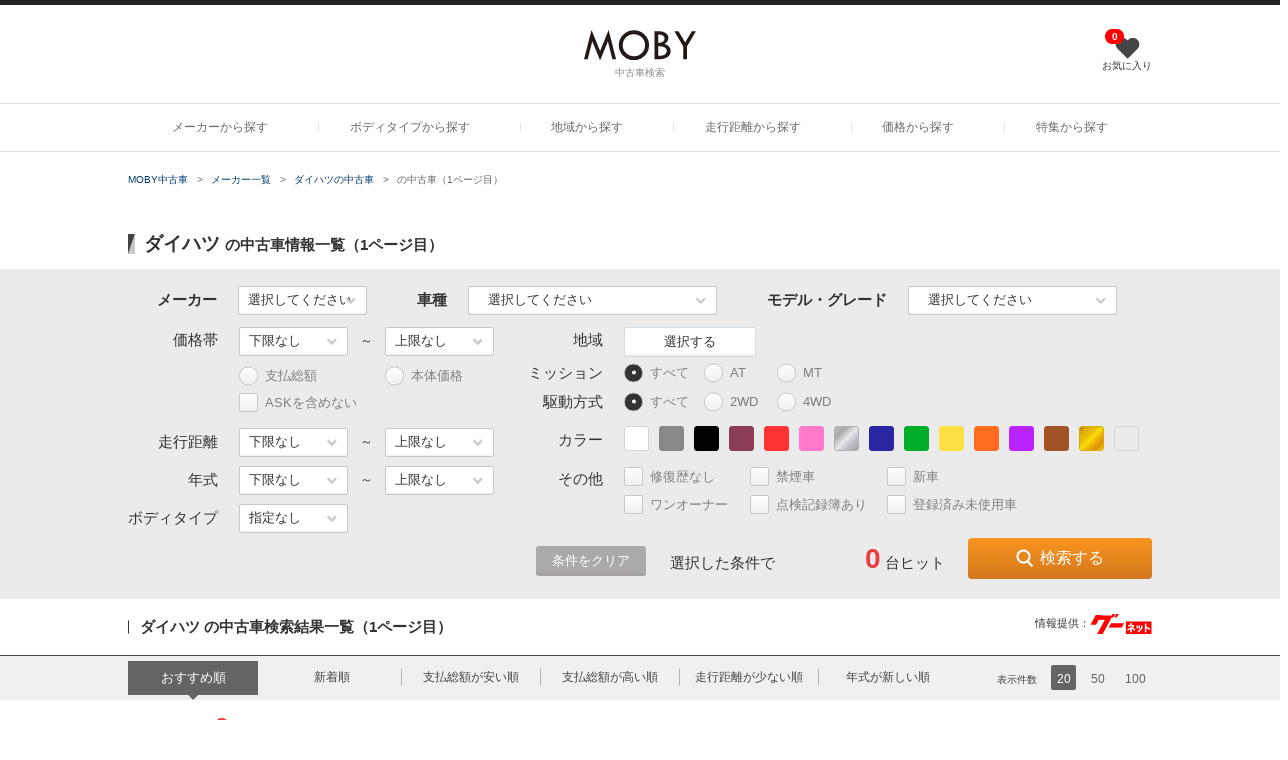

--- FILE ---
content_type: text/html; charset=UTF-8
request_url: https://used-car-moby.jp/usedcar/brand-daihatsu/car-compagno/
body_size: 257050
content:
<!DOCTYPE html>
<html lang="ja" id="pagetop">
    <head>
    <!-- Page hiding snippet (recommended) -->
    <style>.async-hide { opacity: 0 !important} </style>
    <script>
    (function(a,s,y,n,c,h,i,d,e){s.className+=' '+y;
    h.end=i=function(){s.className=s.className.replace(RegExp(' ?'+y),'')};
    (a[n]=a[n]||[]).hide=h;setTimeout(function(){i();h.end=null},c);
    })(window,document.documentElement,'async-hide','dataLayer',4000,{'GTM-W49NDNR':true});
    </script>    <meta charset="UTF-8">
    <meta name="format-detection" content="telephone=no">
    <meta http-equiv="X-UA-Compatible" content="IE=edge">
    <meta meta name="viewport" content="width=device-width, initial-scale=1.0, user-scalable=no">
    <title>ダイハツ の中古車情報一覧（1ページ目）｜中古車情報探しもMOBY（モビー）</title>
    <meta name="description" content="ダイハツ 中古車をお探しならMOBY（モビー）にお任せください！MOBY（モビー）は、あなたが買いたい日本全国のダイハツ の中古車を車種・販売エリア・価格別など様々な条件で検索することができます。（1ページ目）">
    <meta name="keywords" content="Moby">
    <meta property="og:locale" content="ja_JP">
    <meta property="og:type" content="">
    <meta property="og:title" content="ダイハツ の中古車情報一覧（1ページ目）｜中古車情報探しもMOBY（モビー）">
    <meta property="og:description" content="ダイハツ 中古車をお探しならMOBY（モビー）にお任せください！MOBY（モビー）は、あなたが買いたい日本全国のダイハツ の中古車を車種・販売エリア・価格別など様々な条件で検索することができます。（1ページ目）">
    <meta property="og:url" content="https://used-car-moby.jp/usedcar/brand-daihatsu/car-compagno/">
    <meta property="og:site_name" content="中古車・中古車情報の検索なら【MOBY（モビー）】">
    <meta property="og:image" content="https://used-car-moby.jp/usedcar/assets/img/ogp/img.png">
    <meta property="og:image:width" content="1200">
    <meta property="og:image:height" content="630">
    <meta property="twitter:card" content="summary_large_image">
    <meta property="twitter:description" content="ダイハツ 中古車をお探しならMOBY（モビー）にお任せください！MOBY（モビー）は、あなたが買いたい日本全国のダイハツ の中古車を車種・販売エリア・価格別など様々な条件で検索することができます。（1ページ目）">
    <meta property="twitter:title" content="ダイハツ の中古車情報一覧（1ページ目）｜中古車情報探しもMOBY（モビー）">
    <meta property="twitter:site" content="@mobyjp">
    <meta property="twitter:image" content="https://used-car-moby.jp/usedcar/assets/img/ogp/img.png">
    <meta property="twitter:creator" content="@mobyjp">
    <meta name="robots" content="noindex">
    <link rel="shortcut icon" href="https://used-car-moby.jp/usedcar/assets/img/favicon.ico">
    <link rel="canonical" href="https://used-car-moby.jp/usedcar/brand-daihatsu/car-compagno/">
    <link rel="preload" href="/usedcar/assets/css/style.css?20230215" as="style" onload="this.onload=null;this.rel='stylesheet'">
    <link rel="preload" href="/usedcar/assets/js/flex/flexslider.css" as="style" 
          onload="this.onload=null;this.rel='stylesheet'">
    <!--spec-->
    <noscript>
        <link href="/usedcar/assets/css/style.css?20230215" rel="stylesheet">
        <link href="/usedcar/assets/js/flex/flexslider.css" rel="stylesheet">
    </noscript>
        <link rel="preload" href="/usedcar/assets/css/model.css" as="style"
          onload="this.onload=null;this.rel='stylesheet'">
    <link rel="preload" href="/usedcar/assets/css/search.css" as="style"
          onload="this.onload=null;this.rel='stylesheet'">
    <noscript>
        <link href="/usedcar/assets/css/search.css" rel="stylesheet">
        <link href="/usedcar/assets/css/model.css" rel="stylesheet">
    </noscript>
    <!-- Google Tag Manager -->
    <script>(function(w,d,s,l,i){w[l]=w[l]||[];w[l].push({'gtm.start':
            new Date().getTime(),event:'gtm.js'});var f=d.getElementsByTagName(s)[0],
        j=d.createElement(s),dl=l!='dataLayer'?'&l='+l:'';j.async=true;j.src=
        'https://www.googletagmanager.com/gtm.js?id='+i+dl;f.parentNode.insertBefore(j,f);
    })(window,document,'script','dataLayer','GTM-W49NDNR');</script>
<!-- End Google Tag Manager -->    <script type="application/ld+json">{"@context":"http:\/\/schema.org","@type":"BreadcrumbList","itemListElement":[{"@type":"ListItem","position":1,"item":{"@id":"https:\/\/used-car-moby.jp\/usedcar\/","name":"MOBY\u4e2d\u53e4\u8eca","image":null}},{"@type":"ListItem","position":2,"item":{"@id":"\/usedcar\/brand\/","name":"\u30e1\u30fc\u30ab\u30fc\u4e00\u89a7","image":null}},{"@type":"ListItem","position":3,"item":{"@id":"\/usedcar\/brand-daihatsu\/","name":"\u30c0\u30a4\u30cf\u30c4\u306e\u4e2d\u53e4\u8eca","image":null}},{"@type":"ListItem","position":4,"item":{"@id":"http:\/\/used-car-moby.jp\/usedcar\/brand-daihatsu\/car-compagno","name":"\u306e\u4e2d\u53e4\u8eca\uff081\u30da\u30fc\u30b8\u76ee\uff09","image":null}}]}</script>

    <script defer>
/*! loadCSS. [c]2017 Filament Group, Inc. MIT License */
(function(w){"use strict";if(!w.loadCSS){w.loadCSS=function(){}}var rp=loadCSS.relpreload={};rp.support=(function(){var ret;try{ret=w.document.createElement("link").relList.supports("preload")}catch(e){ret=false}return function(){return ret}})();rp.bindMediaToggle=function(link){var finalMedia=link.media||"all";function enableStylesheet(){if(link.addEventListener){link.removeEventListener("load",enableStylesheet)}else if(link.attachEvent){link.detachEvent("onload",enableStylesheet)}link.setAttribute("onload",null);link.media=finalMedia}if(link.addEventListener){link.addEventListener("load",enableStylesheet)}else if(link.attachEvent){link.attachEvent("onload",enableStylesheet)}setTimeout(function(){link.rel="stylesheet";link.media="only x"});setTimeout(enableStylesheet,3000)};rp.poly=function(){if(rp.support()){return}var links=w.document.getElementsByTagName("link");for(var i=0;i<links.length;i++){var link=links[i];if(link.rel==="preload"&&link.getAttribute("as")==="style"&&!link.getAttribute("data-loadcss")){link.setAttribute("data-loadcss",true);rp.bindMediaToggle(link)}}};if(!rp.support()){rp.poly();var run=w.setInterval(rp.poly,500);if(w.addEventListener){w.addEventListener("load",function(){rp.poly();w.clearInterval(run)})}else if(w.attachEvent){w.attachEvent("onload",function(){rp.poly();w.clearInterval(run)})}}if(typeof exports!=="undefined"){exports.loadCSS=loadCSS}else{w.loadCSS=loadCSS}}(typeof global!=="undefined"?global:this));
</script>    <script defer src="/usedcar/assets/js/jquery-3.3.1.min.js"></script>
    <script defer src="/usedcar/assets/js/cookies.js"></script>
    <script defer src="/usedcar/assets/js/vue.min.js"></script>
    <script defer src="/usedcar/assets/js/function_pc_sp.js"></script>
    </head>
    <body   class="page-search"  >
        <!-- Google Tag Manager (noscript) -->
<noscript><iframe src="https://www.googletagmanager.com/ns.html?id=GTM-W49NDNR"
                  height="0" width="0" style="display:none;visibility:hidden"></iframe></noscript>
<!-- End Google Tag Manager (noscript) -->        <header class="c-header">
    <div class="c-header__top">
        <div class="l-inner">
            <div class="c-header__logo">
                <a href="https://used-car-moby.jp/usedcar/">
                    <img src="/usedcar/assets/img/common/logo.svg" width="112" alt="logo">
                    <span>中古車検索</span>
                </a>
            </div>
            <a href="https://used-car-moby.jp/usedcar/favorite/" class="c-header__wishlist">
                <figure class="c-header__wishlist-img">
                    <img src="/usedcar/assets/img/common/i_heart.jpg" alt="">
                    <figcaption>0</figcaption>
                </figure>
                <span>お気に入り</span>
            </a>
        </div>
    </div>
    <div class="c-header__bot">
        <div class="l-inner">
            <nav class="c-menu">
                <ul>
                    <li class="c-menu-item c-menu-item-1">
                        <a>メーカーから探す</a>
                        <ul class="c-menu-item__wrap">
                            <li class="c-menu-item-1__item">
                                <div class="c-menu-item-1__item-heading">
                                    <p class="c-menu-item-1__item-txt">国産中古車</p>
                                    <a href="/usedcar/brand/#brand_top" class="c-txt-1">すべて見る</a>
                                </div>
                                <ul class="c-menu-item-1__item-brands">
                                                                                                                        <li class="c-menu-item-1__item-brands--item">
                                                <a href="/usedcar/brand-lexus/">
                                                    <figure class="c-menu-item-1__item-brands--img"><img
                                                                src="/usedcar/assets/img/home/2/1005.png"
                                                                alt="レクサス"></figure>
                                                    <p class="c-menu-item-1__item-brands--title">レクサス</p>
                                                </a>
                                            </li>
                                                                                                                                                                <li class="c-menu-item-1__item-brands--item">
                                                <a href="/usedcar/brand-toyota/">
                                                    <figure class="c-menu-item-1__item-brands--img"><img
                                                                src="/usedcar/assets/img/home/2/1010.png"
                                                                alt="トヨタ"></figure>
                                                    <p class="c-menu-item-1__item-brands--title">トヨタ</p>
                                                </a>
                                            </li>
                                                                                                                                                                <li class="c-menu-item-1__item-brands--item">
                                                <a href="/usedcar/brand-nissan/">
                                                    <figure class="c-menu-item-1__item-brands--img"><img
                                                                src="/usedcar/assets/img/home/2/1015.png"
                                                                alt="日産"></figure>
                                                    <p class="c-menu-item-1__item-brands--title">日産</p>
                                                </a>
                                            </li>
                                                                                                                                                                <li class="c-menu-item-1__item-brands--item">
                                                <a href="/usedcar/brand-honda/">
                                                    <figure class="c-menu-item-1__item-brands--img"><img
                                                                src="/usedcar/assets/img/home/2/1020.png"
                                                                alt="ホンダ"></figure>
                                                    <p class="c-menu-item-1__item-brands--title">ホンダ</p>
                                                </a>
                                            </li>
                                                                                                                                                                <li class="c-menu-item-1__item-brands--item">
                                                <a href="/usedcar/brand-mazda/">
                                                    <figure class="c-menu-item-1__item-brands--img"><img
                                                                src="/usedcar/assets/img/home/2/1025.png"
                                                                alt="マツダ"></figure>
                                                    <p class="c-menu-item-1__item-brands--title">マツダ</p>
                                                </a>
                                            </li>
                                                                                                                                                                <li class="c-menu-item-1__item-brands--item">
                                                <a href="/usedcar/brand-subaru/">
                                                    <figure class="c-menu-item-1__item-brands--img"><img
                                                                src="/usedcar/assets/img/home/2/1045.png"
                                                                alt="スバル"></figure>
                                                    <p class="c-menu-item-1__item-brands--title">スバル</p>
                                                </a>
                                            </li>
                                                                                                                                                                <li class="c-menu-item-1__item-brands--item">
                                                <a href="/usedcar/brand-mitsubishi/">
                                                    <figure class="c-menu-item-1__item-brands--img"><img
                                                                src="/usedcar/assets/img/home/2/1040.png"
                                                                alt="三菱"></figure>
                                                    <p class="c-menu-item-1__item-brands--title">三菱</p>
                                                </a>
                                            </li>
                                                                                                                                                                <li class="c-menu-item-1__item-brands--item">
                                                <a href="/usedcar/brand-daihatsu/">
                                                    <figure class="c-menu-item-1__item-brands--img"><img
                                                                src="/usedcar/assets/img/home/2/1050.png"
                                                                alt="ダイハツ"></figure>
                                                    <p class="c-menu-item-1__item-brands--title">ダイハツ</p>
                                                </a>
                                            </li>
                                                                                                                                                                <li class="c-menu-item-1__item-brands--item">
                                                <a href="/usedcar/brand-suzuki/">
                                                    <figure class="c-menu-item-1__item-brands--img"><img
                                                                src="/usedcar/assets/img/home/2/1055.png"
                                                                alt="スズキ"></figure>
                                                    <p class="c-menu-item-1__item-brands--title">スズキ</p>
                                                </a>
                                            </li>
                                                                                                                                                                <li class="c-menu-item-1__item-brands--item">
                                                <a href="/usedcar/brand-mitsuoka/">
                                                    <figure class="c-menu-item-1__item-brands--img"><img
                                                                src="/usedcar/assets/img/home/2/1070.png"
                                                                alt="ミツオカ"></figure>
                                                    <p class="c-menu-item-1__item-brands--title">ミツオカ</p>
                                                </a>
                                            </li>
                                                                                                                                                                                                                                                                    </ul>
                            </li>
                            <li class="c-menu-item-1__item">
                                <div class="c-menu-item-1__item-heading">
                                    <p class="c-menu-item-1__item-txt">輸入中古車</p>
                                    <a href="/usedcar/brand/#brand_world" class="c-txt-1">すべて見る</a>
                                </div>
                                <ul class="c-menu-item-1__item-brands">
                                                                                                                        <li class="c-menu-item-1__item-brands--item">
                                                <a href="/usedcar/brand-bmw/">
                                                    <figure class="c-menu-item-1__item-brands--img"><img
                                                                src="/usedcar/assets/img/home/2/2015.png"
                                                                alt="BMW"></figure>
                                                    <p class="c-menu-item-1__item-brands--title">
                                                                                                                    BMW
                                                                                                            </p>
                                                </a>
                                            </li>
                                                                                                                                                                <li class="c-menu-item-1__item-brands--item">
                                                <a href="/usedcar/brand-mercedes_benz/">
                                                    <figure class="c-menu-item-1__item-brands--img"><img
                                                                src="/usedcar/assets/img/home/2/2025.png"
                                                                alt="メルセデス・ベンツ"></figure>
                                                    <p class="c-menu-item-1__item-brands--title">
                                                                                                                    ベンツ
                                                                                                            </p>
                                                </a>
                                            </li>
                                                                                                                                                                <li class="c-menu-item-1__item-brands--item">
                                                <a href="/usedcar/brand-volkswagen/">
                                                    <figure class="c-menu-item-1__item-brands--img"><img
                                                                src="/usedcar/assets/img/home/2/2035.png"
                                                                alt="ワーゲン"></figure>
                                                    <p class="c-menu-item-1__item-brands--title">
                                                                                                                    ワーゲン
                                                                                                            </p>
                                                </a>
                                            </li>
                                                                                                                                                                <li class="c-menu-item-1__item-brands--item">
                                                <a href="/usedcar/brand-audi/">
                                                    <figure class="c-menu-item-1__item-brands--img"><img
                                                                src="/usedcar/assets/img/home/2/2010.png"
                                                                alt="アウディ"></figure>
                                                    <p class="c-menu-item-1__item-brands--title">
                                                                                                                    アウディ
                                                                                                            </p>
                                                </a>
                                            </li>
                                                                                                                                                                <li class="c-menu-item-1__item-brands--item">
                                                <a href="/usedcar/brand-mini/">
                                                    <figure class="c-menu-item-1__item-brands--img"><img
                                                                src="/usedcar/assets/img/home/2/2524.png"
                                                                alt="MINI"></figure>
                                                    <p class="c-menu-item-1__item-brands--title">
                                                                                                                    MINI
                                                                                                            </p>
                                                </a>
                                            </li>
                                                                                                                                                                <li class="c-menu-item-1__item-brands--item">
                                                <a href="/usedcar/brand-porsche/">
                                                    <figure class="c-menu-item-1__item-brands--img"><img
                                                                src="/usedcar/assets/img/home/2/2045.png"
                                                                alt="ポルシェ"></figure>
                                                    <p class="c-menu-item-1__item-brands--title">
                                                                                                                    ポルシェ
                                                                                                            </p>
                                                </a>
                                            </li>
                                                                                                                                                                <li class="c-menu-item-1__item-brands--item">
                                                <a href="/usedcar/brand-peugeot/">
                                                    <figure class="c-menu-item-1__item-brands--img"><img
                                                                src="/usedcar/assets/img/home/2/3520.png"
                                                                alt="プジョー"></figure>
                                                    <p class="c-menu-item-1__item-brands--title">
                                                                                                                    プジョー
                                                                                                            </p>
                                                </a>
                                            </li>
                                                                                                                                                                <li class="c-menu-item-1__item-brands--item">
                                                <a href="/usedcar/brand-volvo/">
                                                    <figure class="c-menu-item-1__item-brands--img"><img
                                                                src="/usedcar/assets/img/home/2/4010.png"
                                                                alt="ボルボ"></figure>
                                                    <p class="c-menu-item-1__item-brands--title">
                                                                                                                    ボルボ
                                                                                                            </p>
                                                </a>
                                            </li>
                                                                                                                                                                <li class="c-menu-item-1__item-brands--item">
                                                <a href="/usedcar/brand-alfa_romeo/">
                                                    <figure class="c-menu-item-1__item-brands--img"><img
                                                                src="/usedcar/assets/img/home/2/3020.png"
                                                                alt="アルファ"></figure>
                                                    <p class="c-menu-item-1__item-brands--title">
                                                                                                                    アルファ
                                                                                                            </p>
                                                </a>
                                            </li>
                                                                                                                                                                <li class="c-menu-item-1__item-brands--item">
                                                <a href="/usedcar/brand-chevrolet/">
                                                    <figure class="c-menu-item-1__item-brands--img"><img
                                                                src="/usedcar/assets/img/home/2/5508.png"
                                                                alt="シボレー"></figure>
                                                    <p class="c-menu-item-1__item-brands--title">
                                                                                                                    シボレー
                                                                                                            </p>
                                                </a>
                                            </li>
                                                                                                                                                                                                                                                                    </ul>
                            </li>
                        </ul>
                    </li>
                    <li class="c-menu-item c-menu-item-2">
                        <a>ボディタイプから探す</a>
                        <div class="c-menu-item__wrap">
                            <ul class="c-menu-item-2__icons">
                                                                    <li class="c-menu-item-2__icons-item">
                                        <a href="/usedcar/bodytype-mini-car/">
                                                                                            <figure class="c-menu-item-2__icons-img">
                                                    <img src="/usedcar/assets/img/common/i_menu21.png" alt="軽自動車">
                                                </figure>
                                                                                        <p class="c-menu-item-2__icons-title">軽自動車</p>
                                            <p class="c-menu-item-2__icons-times" id="c-menumini-car">
                                                                                                                                                                                                                                                                                                                                                                                                                                                                                                                                                                                                                                                                                                                                                                                                                                                                                                                                                                                            183,687台
                                                                                                                                                                                                                                                                                                                                                                                                                                                                                                                                                                                                                                                                                                                                                                                                                                                                            </p>
                                        </a>
                                    </li>
                                                                    <li class="c-menu-item-2__icons-item">
                                        <a href="/usedcar/bodytype-compactcar/">
                                                                                            <figure class="c-menu-item-2__icons-img">
                                                    <img src="/usedcar/assets/img/common/i_menu22.png" alt="コンパクト">
                                                </figure>
                                                                                        <p class="c-menu-item-2__icons-title">コンパクト</p>
                                            <p class="c-menu-item-2__icons-times" id="c-menucompactcar">
                                                                                                                                                                                                                                                                                                                                                                                                                                                                                                                                                                                                                                                                                                                                                                                                                                                                                        59,418台
                                                                                                                                                                                                                                                                                                                                                                                                                                                                                                                                                                                                                                                                                                                                                                                                                                                                                                                                                                                </p>
                                        </a>
                                    </li>
                                                                    <li class="c-menu-item-2__icons-item">
                                        <a href="/usedcar/bodytype-minivan/">
                                                                                            <figure class="c-menu-item-2__icons-img">
                                                    <img src="/usedcar/assets/img/common/i_menu23.png" alt="ミニバン">
                                                </figure>
                                                                                        <p class="c-menu-item-2__icons-title">ミニバン</p>
                                            <p class="c-menu-item-2__icons-times" id="c-menuminivan">
                                                                                                                                                                                                                                                                                                                                                                                                                                                                                                                                                                            79,879台
                                                                                                                                                                                                                                                                                                                                                                                                                                                                                                                                                                                                                                                                                                                                                                                                                                                                                                                                                                                                                                                                                                                                                                                                                                                                                            </p>
                                        </a>
                                    </li>
                                                                    <li class="c-menu-item-2__icons-item">
                                        <a href="/usedcar/bodytype-suv/">
                                                                                            <figure class="c-menu-item-2__icons-img">
                                                    <img src="/usedcar/assets/img/common/i_menu25.png" alt="SUV">
                                                </figure>
                                                                                        <p class="c-menu-item-2__icons-title">SUV</p>
                                            <p class="c-menu-item-2__icons-times" id="c-menusuv">
                                                                                                                                                                                                                                                                                                                                                                                                                                                                                                                                                                                                                                                                                87,516台
                                                                                                                                                                                                                                                                                                                                                                                                                                                                                                                                                                                                                                                                                                                                                                                                                                                                                                                                                                                                                                                                                                                                                                                        </p>
                                        </a>
                                    </li>
                                                                    <li class="c-menu-item-2__icons-item">
                                        <a href="/usedcar/bodytype-wagon/">
                                                                                            <figure class="c-menu-item-2__icons-img">
                                                    <img src="/usedcar/assets/img/common/i_menu24.png" alt="ワゴン">
                                                </figure>
                                                                                        <p class="c-menu-item-2__icons-title">ワゴン</p>
                                            <p class="c-menu-item-2__icons-times" id="c-menuwagon">
                                                                                                                                                                                                                                                                                                                                                                                                                                                                        13,884台
                                                                                                                                                                                                                                                                                                                                                                                                                                                                                                                                                                                                                                                                                                                                                                                                                                                                                                                                                                                                                                                                                                                                                                                                                                                                                                                                                                                                </p>
                                        </a>
                                    </li>
                                                                    <li class="c-menu-item-2__icons-item">
                                        <a href="/usedcar/bodytype-sedan/">
                                                                                            <figure class="c-menu-item-2__icons-img">
                                                    <img src="/usedcar/assets/img/common/i_menu26.png" alt="セダン">
                                                </figure>
                                                                                        <p class="c-menu-item-2__icons-title">セダン</p>
                                            <p class="c-menu-item-2__icons-times" id="c-menusedan">
                                                                                                                                                            41,597台
                                                                                                                                                                                                                                                                                                                                                                                                                                                                                                                                                                                                                                                                                                                                                                                                                                                                                                                                                                                                                                                                                                                                                                                                                                                                                                                                                                                                                                                                                                                                                                                                                                                                                                            </p>
                                        </a>
                                    </li>
                                                                    <li class="c-menu-item-2__icons-item">
                                        <a href="/usedcar/bodytype-coupe/">
                                                                                            <figure class="c-menu-item-2__icons-img">
                                                    <img src="/usedcar/assets/img/common/i_menu30.png" alt="クーペ">
                                                </figure>
                                                                                        <p class="c-menu-item-2__icons-title">クーペ</p>
                                            <p class="c-menu-item-2__icons-times" id="c-menucoupe">
                                                                                                                                                                                                                                                                14,211台
                                                                                                                                                                                                                                                                                                                                                                                                                                                                                                                                                                                                                                                                                                                                                                                                                                                                                                                                                                                                                                                                                                                                                                                                                                                                                                                                                                                                                                                                                                                                                                                                        </p>
                                        </a>
                                    </li>
                                                                    <li class="c-menu-item-2__icons-item">
                                        <a href="/usedcar/bodytype-open/">
                                                                                            <figure class="c-menu-item-2__icons-img">
                                                    <img src="/usedcar/assets/img/common/i_menu29.png" alt="オープンカー">
                                                </figure>
                                                                                        <p class="c-menu-item-2__icons-title">オープンカー</p>
                                            <p class="c-menu-item-2__icons-times" id="c-menuopen">
                                                                                                                                                                                                                                                                                                                                                                    8,465台
                                                                                                                                                                                                                                                                                                                                                                                                                                                                                                                                                                                                                                                                                                                                                                                                                                                                                                                                                                                                                                                                                                                                                                                                                                                                                                                                                                                                                                                                                                    </p>
                                        </a>
                                    </li>
                                                                    <li class="c-menu-item-2__icons-item">
                                        <a href="/usedcar/bodytype-keicar-track/">
                                                                                            <figure class="c-menu-item-2__icons-img">
                                                    <img src="/usedcar/assets/img/common/i_menu32.png" alt="トラック">
                                                </figure>
                                                                                        <p class="c-menu-item-2__icons-title">トラック</p>
                                            <p class="c-menu-item-2__icons-times" id="c-menukeicar-track">
                                                                                                                                                                                                                                                                                                                                                                                                                                                                                                                                                                                                                                                                                                                                                                                                                                                                                                                                                                                                                                                                                                21,124台
                                                                                                                                                                                                                                                                                                                                                                                                                                                                                                                                                                                                                                                                                                                                                                        </p>
                                        </a>
                                    </li>
                                                                    <li class="c-menu-item-2__icons-item">
                                        <a href="/usedcar/bodytype-hatch/">
                                                                                            <figure class="c-menu-item-2__icons-img">
                                                    <img src="/usedcar/assets/img/common/i_menu28.png" alt="ハッチバック">
                                                </figure>
                                                                                        <p class="c-menu-item-2__icons-title">ハッチバック</p>
                                            <p class="c-menu-item-2__icons-times" id="c-menuhatch">
                                                                                                                                                                                                                                                                                                                                                                                                                                                                                                                                                                                                                                                                                                                                                                                    59,418台
                                                                                                                                                                                                                                                                                                                                                                                                                                                                                                                                                                                                                                                                                                                                                                                                                                                                                                                                                                                                                                                                                    </p>
                                        </a>
                                    </li>
                                                                    <li class="c-menu-item-2__icons-item">
                                        <a href="/usedcar/bodytype-camping/">
                                                                                            <figure class="c-menu-item-2__icons-img">
                                                    <img src="/usedcar/assets/img/common/i_menu33.png" alt="キャンピングカー">
                                                </figure>
                                                                                        <p class="c-menu-item-2__icons-title">キャンピングカー</p>
                                            <p class="c-menu-item-2__icons-times" id="c-menucamping">
                                                                                                                                                                                                                                                                                                                                                                                                                                                                                                                                                                                                                                                                                                                                                                                                                                                                                                                                                                                                                                                                                                                                                                                                                                                                                                                                                                                                                                                                                                                2,026台
                                                                                                                                                                                                                                                                                                                                                        </p>
                                        </a>
                                    </li>
                                                                    <li class="c-menu-item-2__icons-item">
                                        <a href="/usedcar/bodytype-hybrid/">
                                                                                            <figure class="c-menu-item-2__icons-img">
                                                    <img src="/usedcar/assets/img/common/i_menu27.png" alt="ハイブリッド">
                                                </figure>
                                                                                        <p class="c-menu-item-2__icons-title">ハイブリッド</p>
                                            <p class="c-menu-item-2__icons-times" id="c-menuhybrid">
                                                                                                                                                                                                                                                                                                                                                                                                                                                                                                                                                                                                                                                                                                                                                                                                                                                                                                                                                                                                                                                                                                                                                                                                                                                                                                                                                                                                                                                                                                                                                                                                                    131,294台
                                                                                                                                                                                                                                                    </p>
                                        </a>
                                    </li>
                                                                    <li class="c-menu-item-2__icons-item">
                                        <a href="/usedcar/bodytype-welfare-vehicles/">
                                                                                            <figure class="c-menu-item-2__icons-img">
                                                    <img src="/usedcar/assets/img/common/i_menu31.png" alt="福祉車両">
                                                </figure>
                                                                                        <p class="c-menu-item-2__icons-title">福祉車両</p>
                                            <p class="c-menu-item-2__icons-times" id="c-menuwelfare-vehicles">
                                                                                                                                                                                                                                                                                                                                                                                                                                                                                                                                                                                                                                                                                                                                                                                                                                                                                                                                                                                                                                                                                                                                                                                                                                                                                                                                                                                                            2,768台
                                                                                                                                                                                                                                                                                                                                                                                                                                                            </p>
                                        </a>
                                    </li>
                                                                    <li class="c-menu-item-2__icons-item">
                                        <a href="/usedcar/bodytype-body_type-other/">
                                                                                        <p class="c-menu-item-2__icons-title">その他</p>
                                            <p class="c-menu-item-2__icons-times" id="c-menubody_type-other">
                                                                                                                                                                                                                                                                                                                                                                                                                                                                                                                                                                                                                                                                                                                                                                                                                                                                                                                                                                                                                                                                                                                                                                                                                                                                                                        10,122台
                                                                                                                                                                                                                                                                                                                                                                                                                                                                                                                                                                </p>
                                        </a>
                                    </li>
                                                            </ul>
                        </div>
                    </li>
                    <li class="c-menu-item c-menu-item-3">
                        <a>地域から探す</a>
                        <ul class="c-menu-item__wrap">
                            <li class="c-menu-item-3__item">
                                <ul class="c-menu-item-3__item-list">
                                                                                                                        <li class="c-menu-item-3__item-items">
                                                <span class="c-menu-item-3__item-items--name">北海道</span>
                                                <ul class="c-menu-item-3__item-items--child">
                                                                                                            <li>
                                                            <a href="/usedcar/pref-1/">
                                                                北海道
                                                            </a>
                                                        </li>
                                                                                                    </ul>
                                            </li>
                                                                                                                                                                <li class="c-menu-item-3__item-items">
                                                <span class="c-menu-item-3__item-items--name">東北</span>
                                                <ul class="c-menu-item-3__item-items--child">
                                                                                                            <li>
                                                            <a href="/usedcar/pref-2/">
                                                                青森
                                                            </a>
                                                        </li>
                                                                                                            <li>
                                                            <a href="/usedcar/pref-3/">
                                                                岩手
                                                            </a>
                                                        </li>
                                                                                                            <li>
                                                            <a href="/usedcar/pref-4/">
                                                                宮城
                                                            </a>
                                                        </li>
                                                                                                            <li>
                                                            <a href="/usedcar/pref-5/">
                                                                秋田
                                                            </a>
                                                        </li>
                                                                                                            <li>
                                                            <a href="/usedcar/pref-6/">
                                                                山形
                                                            </a>
                                                        </li>
                                                                                                            <li>
                                                            <a href="/usedcar/pref-7/">
                                                                福島
                                                            </a>
                                                        </li>
                                                                                                    </ul>
                                            </li>
                                                                                                                                                                <li class="c-menu-item-3__item-items">
                                                <span class="c-menu-item-3__item-items--name">甲信越・北陸</span>
                                                <ul class="c-menu-item-3__item-items--child">
                                                                                                            <li>
                                                            <a href="/usedcar/pref-15/">
                                                                新潟
                                                            </a>
                                                        </li>
                                                                                                            <li>
                                                            <a href="/usedcar/pref-20/">
                                                                長野
                                                            </a>
                                                        </li>
                                                                                                            <li>
                                                            <a href="/usedcar/pref-19/">
                                                                山梨
                                                            </a>
                                                        </li>
                                                                                                            <li>
                                                            <a href="/usedcar/pref-16/">
                                                                富山
                                                            </a>
                                                        </li>
                                                                                                            <li>
                                                            <a href="/usedcar/pref-17/">
                                                                石川
                                                            </a>
                                                        </li>
                                                                                                            <li>
                                                            <a href="/usedcar/pref-18/">
                                                                福井
                                                            </a>
                                                        </li>
                                                                                                    </ul>
                                            </li>
                                                                                                                                                                <li class="c-menu-item-3__item-items">
                                                <span class="c-menu-item-3__item-items--name">関東</span>
                                                <ul class="c-menu-item-3__item-items--child">
                                                                                                            <li>
                                                            <a href="/usedcar/pref-13/">
                                                                東京
                                                            </a>
                                                        </li>
                                                                                                            <li>
                                                            <a href="/usedcar/pref-11/">
                                                                埼玉
                                                            </a>
                                                        </li>
                                                                                                            <li>
                                                            <a href="/usedcar/pref-14/">
                                                                神奈川
                                                            </a>
                                                        </li>
                                                                                                            <li>
                                                            <a href="/usedcar/pref-12/">
                                                                千葉
                                                            </a>
                                                        </li>
                                                                                                            <li>
                                                            <a href="/usedcar/pref-9/">
                                                                栃木
                                                            </a>
                                                        </li>
                                                                                                            <li>
                                                            <a href="/usedcar/pref-8/">
                                                                茨城
                                                            </a>
                                                        </li>
                                                                                                            <li>
                                                            <a href="/usedcar/pref-10/">
                                                                群馬
                                                            </a>
                                                        </li>
                                                                                                    </ul>
                                            </li>
                                                                                                                                                                <li class="c-menu-item-3__item-items">
                                                <span class="c-menu-item-3__item-items--name">東海</span>
                                                <ul class="c-menu-item-3__item-items--child">
                                                                                                            <li>
                                                            <a href="/usedcar/pref-23/">
                                                                愛知
                                                            </a>
                                                        </li>
                                                                                                            <li>
                                                            <a href="/usedcar/pref-21/">
                                                                岐阜
                                                            </a>
                                                        </li>
                                                                                                            <li>
                                                            <a href="/usedcar/pref-22/">
                                                                静岡
                                                            </a>
                                                        </li>
                                                                                                            <li>
                                                            <a href="/usedcar/pref-24/">
                                                                三重
                                                            </a>
                                                        </li>
                                                                                                    </ul>
                                            </li>
                                                                                                                                                                                                                                                                                                                                                                                                                            </ul>
                            </li>
                            <li class="c-menu-item-3__item">
                                <ul class="c-menu-item-3__item-list">
                                                                                                                                                                                                                                                                                                                                                                                                                                                                                                                    <li class="c-menu-item-3__item-items">
                                                <span class="c-menu-item-3__item-items--name">近畿</span>
                                                <ul class="c-menu-item-3__item-items--child">
                                                                                                            <li>
                                                            <a href="/usedcar/pref-27/">
                                                                大阪
                                                            </a>
                                                        </li>
                                                                                                            <li>
                                                            <a href="/usedcar/pref-28/">
                                                                兵庫
                                                            </a>
                                                        </li>
                                                                                                            <li>
                                                            <a href="/usedcar/pref-26/">
                                                                京都
                                                            </a>
                                                        </li>
                                                                                                            <li>
                                                            <a href="/usedcar/pref-25/">
                                                                滋賀
                                                            </a>
                                                        </li>
                                                                                                            <li>
                                                            <a href="/usedcar/pref-29/">
                                                                奈良
                                                            </a>
                                                        </li>
                                                                                                            <li>
                                                            <a href="/usedcar/pref-30/">
                                                                和歌山
                                                            </a>
                                                        </li>
                                                                                                    </ul>
                                            </li>
                                                                                                                                                                <li class="c-menu-item-3__item-items">
                                                <span class="c-menu-item-3__item-items--name">中国</span>
                                                <ul class="c-menu-item-3__item-items--child">
                                                                                                            <li>
                                                            <a href="/usedcar/pref-31/">
                                                                鳥取
                                                            </a>
                                                        </li>
                                                                                                            <li>
                                                            <a href="/usedcar/pref-32/">
                                                                島根
                                                            </a>
                                                        </li>
                                                                                                            <li>
                                                            <a href="/usedcar/pref-33/">
                                                                岡山
                                                            </a>
                                                        </li>
                                                                                                            <li>
                                                            <a href="/usedcar/pref-34/">
                                                                広島
                                                            </a>
                                                        </li>
                                                                                                            <li>
                                                            <a href="/usedcar/pref-35/">
                                                                山口
                                                            </a>
                                                        </li>
                                                                                                    </ul>
                                            </li>
                                                                                                                                                                <li class="c-menu-item-3__item-items">
                                                <span class="c-menu-item-3__item-items--name">四国</span>
                                                <ul class="c-menu-item-3__item-items--child">
                                                                                                            <li>
                                                            <a href="/usedcar/pref-36/">
                                                                徳島
                                                            </a>
                                                        </li>
                                                                                                            <li>
                                                            <a href="/usedcar/pref-37/">
                                                                香川
                                                            </a>
                                                        </li>
                                                                                                            <li>
                                                            <a href="/usedcar/pref-38/">
                                                                愛媛
                                                            </a>
                                                        </li>
                                                                                                            <li>
                                                            <a href="/usedcar/pref-39/">
                                                                高知
                                                            </a>
                                                        </li>
                                                                                                    </ul>
                                            </li>
                                                                                                                                                                <li class="c-menu-item-3__item-items">
                                                <span class="c-menu-item-3__item-items--name">九州・沖縄</span>
                                                <ul class="c-menu-item-3__item-items--child">
                                                                                                            <li>
                                                            <a href="/usedcar/pref-40/">
                                                                福岡
                                                            </a>
                                                        </li>
                                                                                                            <li>
                                                            <a href="/usedcar/pref-41/">
                                                                佐賀
                                                            </a>
                                                        </li>
                                                                                                            <li>
                                                            <a href="/usedcar/pref-42/">
                                                                長崎
                                                            </a>
                                                        </li>
                                                                                                            <li>
                                                            <a href="/usedcar/pref-43/">
                                                                熊本
                                                            </a>
                                                        </li>
                                                                                                            <li>
                                                            <a href="/usedcar/pref-44/">
                                                                大分
                                                            </a>
                                                        </li>
                                                                                                            <li>
                                                            <a href="/usedcar/pref-45/">
                                                                宮崎
                                                            </a>
                                                        </li>
                                                                                                            <li>
                                                            <a href="/usedcar/pref-46/">
                                                                鹿児島
                                                            </a>
                                                        </li>
                                                                                                            <li>
                                                            <a href="/usedcar/pref-47/">
                                                                沖縄
                                                            </a>
                                                        </li>
                                                                                                    </ul>
                                            </li>
                                                                                                            </ul>
                            </li>
                        </ul>
                    </li>
                    <li class="c-menu-item c-menu-item-4">
                        <a>走行距離から探す</a>
                        <div class="c-menu-item__wrap">
                            <ul class="c-menu-item-4__item">
                                                                    <li>
                                        <a href="/usedcar/mileage--10000/">1万キロ未満</a>
                                    </li>
                                                                    <li>
                                        <a href="/usedcar/mileage-10000-30000/">1～3万キロ</a>
                                    </li>
                                                                    <li>
                                        <a href="/usedcar/mileage-30000-50000/">3～5万キロ</a>
                                    </li>
                                                                    <li>
                                        <a href="/usedcar/mileage-50000-100000/">5～10万キロ</a>
                                    </li>
                                                                    <li>
                                        <a href="/usedcar/mileage-100000-150000/">10～15万キロ</a>
                                    </li>
                                                                    <li>
                                        <a href="/usedcar/mileage-150000-/">15万キロ以上</a>
                                    </li>
                                                            </ul>
                        </div>
                    </li>
                    <li class="c-menu-item c-menu-item-5">
                        <a>価格から探す</a>
                        <ul class="c-menu-item__wrap">
                            <li class="c-menu-item-5__item">
                                <ul class="c-menu-item-5__item-child">
                                                                            <li>
                                            <a href="/usedcar/price--30/">～30万円</a>
                                        </li>
                                                                            <li>
                                            <a href="/usedcar/price--50/">～50万円</a>
                                        </li>
                                                                            <li>
                                            <a href="/usedcar/price--100/">～100万円</a>
                                        </li>
                                                                            <li>
                                            <a href="/usedcar/price--200/">～200万円</a>
                                        </li>
                                                                            <li>
                                            <a href="/usedcar/price--300/">～300万円</a>
                                        </li>
                                                                            <li>
                                            <a href="/usedcar/price-500-/">500万円以上</a>
                                        </li>
                                                                    </ul>
                            </li>
                        </ul>
                    </li>
                    <li class="c-menu-item c-menu-item-6">
                        <a>特集から探す</a>
                        <ul class="c-menu-item__wrap">
                            <li class="c-menu-item-6__item">
                                <ul class="c-menu-item-6__item-child">
                                    <li><a href="/usedcar/bodytype-compactcar/price--50/">50万円以下のコンパクトカー</a></li>
                                    <li><a href="https://used-car-moby.jp/usedcar/search/?limit=40&amp;keyword=%E8%87%AA%E5%8B%95%E3%83%96%E3%83%AC%E3%83%BC%E3%82%AD">自動ブレーキ付き</a></li>
                                    <li><a href="/usedcar/price-1000-/">1,000万円以上の高級車</a></li>
                                    <li><a href="https://used-car-moby.jp/usedcar/brand-mercedes_benz/">メルセデス・ベンツ</a></li>
                                    <li><a href="https://used-car-moby.jp/usedcar/search/?limit=40&amp;non_used_flg=true">未使用車</a></li>
                                    <li><a href="/usedcar/bodytype-suv/capacity-7/">7人乗りミニバン・SUV</a></li>
                                </ul>
                            </li>
                        </ul>
                    </li>
                </ul>
            </nav>
        </div>
    </div>
</header>
		
    <nav class="c-breadcrumb">
        <div class="l-inner">
            <ul class="breadcrumb">
                                    <li class="breadcrumb-item">
                    <a href="https://used-car-moby.jp/usedcar/">MOBY中古車</a>
                </li>
                                                <li class="breadcrumb-item">
                    <a href="/usedcar/brand/">メーカー一覧</a>
                </li>
                                                <li class="breadcrumb-item">
                    <a href="/usedcar/brand-daihatsu/">ダイハツの中古車</a>
                </li>
                                                <li class="breadcrumb-item active">
                                            の中古車（1ページ目）
                                    </li>
                        </ul>

        </div>
    </nav>

    <div class="p-search">
        <section class="p-search-1">
            <div class="l-inner">
                <h1 class="c-title-1">ダイハツ <span>の中古車情報一覧（1ページ目）</span></h1>
            </div>
                        <form class="c-other-5__filter" id="search-form" method="GET"
                  action="https://used-car-moby.jp/usedcar/search/" onsubmit="return false;">
                <input type="hidden" name="pref_cd" value="">
                <input type="hidden" name="small_area_cd" value="">
                <input type="hidden" name="color_cd" value="">
                <input type="hidden" name="order" value="">
                <input type="hidden" name="sort_value" value="">
                <input type="hidden" name="limit" value="20">
                <div class="l-inner">
                    <div class="c-other-5__box">
                        <ul class="c-other-5__rowHead">
                            <li>
                                <span class="c-other-5__rowHead-title">メーカー</span>
                                <div class="c-select c-other-5__rowHead-select1">
                                    <div class="c-select__bg">
                                        <select name="brand_cd" id="brand_cd" class="select-change">
                                            <option value="">選択してください</option>
                                        </select>
                                    </div>
                                </div>
                            </li>
                            <li>
                                <span class="c-other-5__rowHead-title">車種</span>

                                <div class="c-select c-other-5__rowHead-select2">
                                    <div class="c-select__bg">
                                        <select name="car_cd" id="car_cd" class="select-change">
                                            <option value="">選択してください</option>
                                        </select>
                                    </div>
                                </div>
                            </li>
                            <li>
                                <span class="c-other-5__rowHead-title">モデル・グレード</span>
                                <div class="c-select c-other-5__rowHead-select3">
                                    <div class="c-select__bg">
                                        <select name="car_model_grade_cd" id="car_model_grade_cd" class="select-change">
                                            <option value="">選択してください</option>
                                        </select>
                                    </div>
                                </div>
                            </li>
                        </ul>

                        <div class="c-other-5__rowMid">
                            <ul class="c-other-5__rowMid-left">
                                <li class="c-other-5__rowMid-leftItem">
                                    <span class="c-other-5__rowMid-title">価格帯</span>
                                    <div class="c-other-5__rowMid-content">
                                        <ul class="c-other-5__rowMid-list">
                                            <li>
                                                <div class="c-select c-other-5__rowMid-select">
                                                    <div class="c-select__bg">
                                                        <select id="price_min" name="price_min" class="select-change">
                                                            <option value="">下限なし</option>
                                                                                                                            <option value="10"
                                                                        >10万円</option>
                                                                                                                            <option value="20"
                                                                        >20万円</option>
                                                                                                                            <option value="30"
                                                                        >30万円</option>
                                                                                                                            <option value="40"
                                                                        >40万円</option>
                                                                                                                            <option value="50"
                                                                        >50万円</option>
                                                                                                                            <option value="60"
                                                                        >60万円</option>
                                                                                                                            <option value="70"
                                                                        >70万円</option>
                                                                                                                            <option value="80"
                                                                        >80万円</option>
                                                                                                                            <option value="90"
                                                                        >90万円</option>
                                                                                                                            <option value="100"
                                                                        >100万円</option>
                                                                                                                            <option value="110"
                                                                        >110万円</option>
                                                                                                                            <option value="120"
                                                                        >120万円</option>
                                                                                                                            <option value="150"
                                                                        >150万円</option>
                                                                                                                            <option value="200"
                                                                        >200万円</option>
                                                                                                                            <option value="250"
                                                                        >250万円</option>
                                                                                                                            <option value="300"
                                                                        >300万円</option>
                                                                                                                            <option value="400"
                                                                        >400万円</option>
                                                                                                                            <option value="500"
                                                                        >500万円</option>
                                                                                                                            <option value="600"
                                                                        >600万円</option>
                                                                                                                    </select>
                                                    </div>
                                                </div>
                                                <span class="c-other-5__rowMid-icon">～</span>
                                                <div class="c-select c-other-5__rowMid-select">
                                                    <div class="c-select__bg">
                                                        <select id="price_max" name="price_max" class="select-change">
                                                            <option value="">上限なし</option>
                                                                                                                            <option value="10"
                                                                        >10万円</option>
                                                                                                                            <option value="20"
                                                                        >20万円</option>
                                                                                                                            <option value="30"
                                                                        >30万円</option>
                                                                                                                            <option value="40"
                                                                        >40万円</option>
                                                                                                                            <option value="50"
                                                                        >50万円</option>
                                                                                                                            <option value="60"
                                                                        >60万円</option>
                                                                                                                            <option value="70"
                                                                        >70万円</option>
                                                                                                                            <option value="80"
                                                                        >80万円</option>
                                                                                                                            <option value="90"
                                                                        >90万円</option>
                                                                                                                            <option value="100"
                                                                        >100万円</option>
                                                                                                                            <option value="110"
                                                                        >110万円</option>
                                                                                                                            <option value="120"
                                                                        >120万円</option>
                                                                                                                            <option value="150"
                                                                        >150万円</option>
                                                                                                                            <option value="200"
                                                                        >200万円</option>
                                                                                                                            <option value="250"
                                                                        >250万円</option>
                                                                                                                            <option value="300"
                                                                        >300万円</option>
                                                                                                                            <option value="400"
                                                                        >400万円</option>
                                                                                                                            <option value="500"
                                                                        >500万円</option>
                                                                                                                            <option value="600"
                                                                        >600万円</option>
                                                                                                                    </select>
                                                    </div>
                                                </div>
                                            </li>
                                            <li>
                                                <label class="c-radiobox c-other-5__rowMid-radio1">支払総額
                                                    <input type="radio" name="price_range_type" value="2"
                                                                                                                      class="radiobox-change">
                                                    <span class="c-radiobox__mark"></span>
                                                </label>

                                                <label class="c-radiobox c-other-5__rowMid-radio1">本体価格
                                                    <input type="radio" name="price_range_type" value="1"
                                                                                                                      class="radiobox-change">
                                                    <span class="c-radiobox__mark"></span>
                                                </label>
                                            </li>
                                            <li>
                                                <label class="c-checkbox">ASKを含めない
                                                    <input type="checkbox" name="ask_ignore_flg" value="true"
                                                                                                                      class="checkbox-change">
                                                    <span class="c-checkbox__mark"></span>
                                                </label>
                                            </li>
                                        </ul>
                                    </div>
                                </li>

                                <li class="c-other-5__rowMid-leftItem">
                                    <span class="c-other-5__rowMid-title">走行距離</span>

                                    <div class="c-other-5__rowMid-content">
                                        <div class="c-other-5__rowMid-dbSeclect">
                                            <div class="c-select c-other-5__rowMid-select">
                                                <div class="c-select__bg">
                                                    <select id="mileage_min" name="mileage_min" class="select-change">
                                                        <option value="">下限なし</option>
                                                                                                                    <option value="5000"
                                                                    >5000km</option>
                                                                                                                    <option value="10000"
                                                                    >1万km</option>
                                                                                                                    <option value="20000"
                                                                    >2万km</option>
                                                                                                                    <option value="30000"
                                                                    >3万km</option>
                                                                                                                    <option value="40000"
                                                                    >4万km</option>
                                                                                                                    <option value="50000"
                                                                    >5万km</option>
                                                                                                                    <option value="60000"
                                                                    >6万km</option>
                                                                                                                    <option value="70000"
                                                                    >7万km</option>
                                                                                                                    <option value="80000"
                                                                    >8万km</option>
                                                                                                                    <option value="90000"
                                                                    >9万km</option>
                                                                                                                    <option value="100000"
                                                                    >10万km</option>
                                                                                                                    <option value="150000"
                                                                    >15万km</option>
                                                                                                            </select>
                                                </div>
                                            </div>
                                            <span class="c-other-5__rowMid-icon">～</span>
                                            <div class="c-select c-other-5__rowMid-select">
                                                <div class="c-select__bg">
                                                    <select id="mileage_max" name="mileage_max" class="select-change">
                                                        <option value="">上限なし</option>
                                                                                                                    <option value="5000"
                                                                    >5000km</option>
                                                                                                                    <option value="10000"
                                                                    >1万km</option>
                                                                                                                    <option value="20000"
                                                                    >2万km</option>
                                                                                                                    <option value="30000"
                                                                    >3万km</option>
                                                                                                                    <option value="40000"
                                                                    >4万km</option>
                                                                                                                    <option value="50000"
                                                                    >5万km</option>
                                                                                                                    <option value="60000"
                                                                    >6万km</option>
                                                                                                                    <option value="70000"
                                                                    >7万km</option>
                                                                                                                    <option value="80000"
                                                                    >8万km</option>
                                                                                                                    <option value="90000"
                                                                    >9万km</option>
                                                                                                                    <option value="100000"
                                                                    >10万km</option>
                                                                                                                    <option value="150000"
                                                                    >15万km</option>
                                                                                                            </select>
                                                </div>
                                            </div>
                                        </div>
                                    </div>
                                </li>

                                <li class="c-other-5__rowMid-leftItem">
                                    <span class="c-other-5__rowMid-title">年式</span>

                                    <div class="c-other-5__rowMid-content">
                                        <div class="c-other-5__rowMid-dbSeclect">
                                            <div class="c-select c-other-5__rowMid-select">
                                                <div class="c-select__bg">
                                                    <select id="syear_min" name="syear_min" class="select-change">
                                                        <option value="">下限なし</option>
                                                                                                                    <option value="2026"
                                                                    >2026
                                                                年
                                                            </option>
                                                                                                                    <option value="2025"
                                                                    >2025
                                                                年
                                                            </option>
                                                                                                                    <option value="2024"
                                                                    >2024
                                                                年
                                                            </option>
                                                                                                                    <option value="2023"
                                                                    >2023
                                                                年
                                                            </option>
                                                                                                                    <option value="2022"
                                                                    >2022
                                                                年
                                                            </option>
                                                                                                                    <option value="2021"
                                                                    >2021
                                                                年
                                                            </option>
                                                                                                                    <option value="2020"
                                                                    >2020
                                                                年
                                                            </option>
                                                                                                                    <option value="2019"
                                                                    >2019
                                                                年
                                                            </option>
                                                                                                                    <option value="2018"
                                                                    >2018
                                                                年
                                                            </option>
                                                                                                                    <option value="2017"
                                                                    >2017
                                                                年
                                                            </option>
                                                                                                                    <option value="2016"
                                                                    >2016
                                                                年
                                                            </option>
                                                                                                                    <option value="2015"
                                                                    >2015
                                                                年
                                                            </option>
                                                                                                                    <option value="2014"
                                                                    >2014
                                                                年
                                                            </option>
                                                                                                                    <option value="2013"
                                                                    >2013
                                                                年
                                                            </option>
                                                                                                                    <option value="2012"
                                                                    >2012
                                                                年
                                                            </option>
                                                                                                                    <option value="2011"
                                                                    >2011
                                                                年
                                                            </option>
                                                                                                                    <option value="2010"
                                                                    >2010
                                                                年
                                                            </option>
                                                                                                                    <option value="2009"
                                                                    >2009
                                                                年
                                                            </option>
                                                                                                                    <option value="2008"
                                                                    >2008
                                                                年
                                                            </option>
                                                                                                                    <option value="2007"
                                                                    >2007
                                                                年
                                                            </option>
                                                                                                                    <option value="2006"
                                                                    >2006
                                                                年
                                                            </option>
                                                                                                                    <option value="2005"
                                                                    >2005
                                                                年
                                                            </option>
                                                                                                                    <option value="2004"
                                                                    >2004
                                                                年
                                                            </option>
                                                                                                                    <option value="2003"
                                                                    >2003
                                                                年
                                                            </option>
                                                                                                                    <option value="2002"
                                                                    >2002
                                                                年
                                                            </option>
                                                                                                                    <option value="2001"
                                                                    >2001
                                                                年
                                                            </option>
                                                                                                                    <option value="2000"
                                                                    >2000
                                                                年
                                                            </option>
                                                                                                                    <option value="1999"
                                                                    >1999
                                                                年
                                                            </option>
                                                                                                                    <option value="1998"
                                                                    >1998
                                                                年
                                                            </option>
                                                                                                                    <option value="1997"
                                                                    >1997
                                                                年
                                                            </option>
                                                                                                                    <option value="1996"
                                                                    >1996
                                                                年
                                                            </option>
                                                                                                            </select>
                                                </div>
                                            </div>
                                            <span class="c-other-5__rowMid-icon">～</span>
                                            <div class="c-select c-other-5__rowMid-select">
                                                <div class="c-select__bg">
                                                    <select id="syear_max" name="syear_max" class="select-change">
                                                        <option value="">上限なし</option>
                                                                                                                    <option value="2026"
                                                                    >2026
                                                                年
                                                            </option>
                                                                                                                    <option value="2025"
                                                                    >2025
                                                                年
                                                            </option>
                                                                                                                    <option value="2024"
                                                                    >2024
                                                                年
                                                            </option>
                                                                                                                    <option value="2023"
                                                                    >2023
                                                                年
                                                            </option>
                                                                                                                    <option value="2022"
                                                                    >2022
                                                                年
                                                            </option>
                                                                                                                    <option value="2021"
                                                                    >2021
                                                                年
                                                            </option>
                                                                                                                    <option value="2020"
                                                                    >2020
                                                                年
                                                            </option>
                                                                                                                    <option value="2019"
                                                                    >2019
                                                                年
                                                            </option>
                                                                                                                    <option value="2018"
                                                                    >2018
                                                                年
                                                            </option>
                                                                                                                    <option value="2017"
                                                                    >2017
                                                                年
                                                            </option>
                                                                                                                    <option value="2016"
                                                                    >2016
                                                                年
                                                            </option>
                                                                                                                    <option value="2015"
                                                                    >2015
                                                                年
                                                            </option>
                                                                                                                    <option value="2014"
                                                                    >2014
                                                                年
                                                            </option>
                                                                                                                    <option value="2013"
                                                                    >2013
                                                                年
                                                            </option>
                                                                                                                    <option value="2012"
                                                                    >2012
                                                                年
                                                            </option>
                                                                                                                    <option value="2011"
                                                                    >2011
                                                                年
                                                            </option>
                                                                                                                    <option value="2010"
                                                                    >2010
                                                                年
                                                            </option>
                                                                                                                    <option value="2009"
                                                                    >2009
                                                                年
                                                            </option>
                                                                                                                    <option value="2008"
                                                                    >2008
                                                                年
                                                            </option>
                                                                                                                    <option value="2007"
                                                                    >2007
                                                                年
                                                            </option>
                                                                                                                    <option value="2006"
                                                                    >2006
                                                                年
                                                            </option>
                                                                                                                    <option value="2005"
                                                                    >2005
                                                                年
                                                            </option>
                                                                                                                    <option value="2004"
                                                                    >2004
                                                                年
                                                            </option>
                                                                                                                    <option value="2003"
                                                                    >2003
                                                                年
                                                            </option>
                                                                                                                    <option value="2002"
                                                                    >2002
                                                                年
                                                            </option>
                                                                                                                    <option value="2001"
                                                                    >2001
                                                                年
                                                            </option>
                                                                                                                    <option value="2000"
                                                                    >2000
                                                                年
                                                            </option>
                                                                                                                    <option value="1999"
                                                                    >1999
                                                                年
                                                            </option>
                                                                                                                    <option value="1998"
                                                                    >1998
                                                                年
                                                            </option>
                                                                                                                    <option value="1997"
                                                                    >1997
                                                                年
                                                            </option>
                                                                                                                    <option value="1996"
                                                                    >1996
                                                                年
                                                            </option>
                                                                                                            </select>
                                                </div>
                                            </div>
                                        </div>
                                    </div>
                                </li>

                                <li class="c-other-5__rowMid-leftItem">
                                    <span class="c-other-5__rowMid-title">ボディタイプ</span>

                                    <div class="c-other-5__rowMid-content">
                                        <div class="c-select c-other-5__rowMid-select">
                                            <div class="c-select__bg">
                                                <select id="body_cd" name="body_cd" class="select-change">
                                                    <option value="">指定なし</option>
                                                                                                            <option value="9,10,14"
                                                                >軽自動車</option>
                                                                                                            <option value="2"
                                                                >コンパクト</option>
                                                                                                            <option value="3"
                                                                >ミニバン</option>
                                                                                                            <option value="7"
                                                                >SUV</option>
                                                                                                            <option value="8"
                                                                >ワゴン</option>
                                                                                                            <option value="6"
                                                                >セダン</option>
                                                                                                            <option value="1"
                                                                >クーペ</option>
                                                                                                            <option value="4,11"
                                                                >オープンカー</option>
                                                                                                            <option value="5,15,16"
                                                                >トラック</option>
                                                                                                            <option value="20"
                                                                >ハッチバック</option>
                                                                                                            <option value="22"
                                                                >キャンピングカー</option>
                                                                                                            <option value="21"
                                                                >ハイブリッド</option>
                                                                                                            <option value="23"
                                                                >福祉車両</option>
                                                                                                            <option value="12,13,17"
                                                                >その他</option>
                                                                                                    </select>
                                            </div>
                                        </div>
                                    </div>
                                </li>

                                <li class="c-other-5__rowMid-leftItem">
                                    
                                    
                                </li>
                            </ul>

                            <ul class="c-other-5__rowMid-right">
                                <li class="c-other-5__rowMid-rightItem">
                                    <span class="c-other-5__rowMid-title">地域</span>
                                    <div class="c-other-5__rowMid-content">
                                        <div class="c-other-5__rowMid-content">
                                            <a href="javascript:" class="c-other-5__rowMid-lb popup-map">選択する</a>
                                            <p class="c-other-5__rowMid-txtMap"></p>
                                        </div>
                                    </div>
                                </li>

                                <li class="c-other-5__rowMid-rightItem">
                                    <span class="c-other-5__rowMid-title">ミッション</span>

                                    <div class="c-other-5__rowMid-content">
                                        <div class="c-other-5__rowMid-gRadio">
                                            <label class="c-radiobox c-other-5__rowMid-radio2">すべて
                                                <input type="radio" name="mission" value=""
                                                        checked
                                                        class="radio-change">
                                                <span class="c-radiobox__mark"></span>
                                            </label>

                                            <label class="c-radiobox c-other-5__rowMid-radio2">AT
                                                <input type="radio" name="mission" value="101"
                                                                                                              class="radio-change">
                                                <span class="c-radiobox__mark"></span>
                                            </label>

                                            <label class="c-radiobox c-other-5__rowMid-radio2">MT
                                                <input type="radio" name="mission" value="201"
                                                                                                              class="radio-change">
                                                <span class="c-radiobox__mark"></span>
                                            </label>
                                        </div>
                                    </div>
                                </li>

                                <li class="c-other-5__rowMid-rightItem">
                                    <span class="c-other-5__rowMid-title">駆動方式</span>

                                    <div class="c-other-5__rowMid-content">
                                        <div class="c-other-5__rowMid-gRadio">
                                            <label class="c-radiobox c-other-5__rowMid-radio2">すべて
                                                <input type="radio" name="wd" value=""
                                                        checked
                                                        class="radio-change">
                                                <span class="c-radiobox__mark"></span>
                                            </label>
                                                                                            <label class="c-radiobox c-other-5__rowMid-radio2">2WD
                                                    <input type="radio" name="wd" value="0"
                                                            class="radio-change">
                                                    <span class="c-radiobox__mark"></span>
                                                </label>
                                                                                            <label class="c-radiobox c-other-5__rowMid-radio2">4WD
                                                    <input type="radio" name="wd" value="1"
                                                            class="radio-change">
                                                    <span class="c-radiobox__mark"></span>
                                                </label>
                                                                                    </div>
                                    </div>
                                </li>

                                <li class="c-other-5__rowMid-rightItem">
                                    <span class="c-other-5__rowMid-title">カラー</span>

                                    <div class="c-other-5__rowMid-content">
                                        <ul class="c-other-5__rowMid-colors">
                                                                                            <li>
                                                    <label class="c-other-5__rowMid-boxColor">
                                                        <input type="checkbox" name="color_cd_box" value="10" class="checkbox-change"
                                                               >
                                                        <span class="c-other-5__rowMid-color c-other-5__rowMid-color1"
                                                              title="ホワイト系"></span>
                                                    </label>
                                                </li>
                                                                                            <li>
                                                    <label class="c-other-5__rowMid-boxColor">
                                                        <input type="checkbox" name="color_cd_box" value="60" class="checkbox-change"
                                                               >
                                                        <span class="c-other-5__rowMid-color c-other-5__rowMid-color2"
                                                              title="グレー系"></span>
                                                    </label>
                                                </li>
                                                                                            <li>
                                                    <label class="c-other-5__rowMid-boxColor">
                                                        <input type="checkbox" name="color_cd_box" value="30" class="checkbox-change"
                                                               >
                                                        <span class="c-other-5__rowMid-color c-other-5__rowMid-color3"
                                                              title="ブラック系"></span>
                                                    </label>
                                                </li>
                                                                                            <li>
                                                    <label class="c-other-5__rowMid-boxColor">
                                                        <input type="checkbox" name="color_cd_box" value="37" class="checkbox-change"
                                                               >
                                                        <span class="c-other-5__rowMid-color c-other-5__rowMid-color4"
                                                              title="ワイン系"></span>
                                                    </label>
                                                </li>
                                                                                            <li>
                                                    <label class="c-other-5__rowMid-boxColor">
                                                        <input type="checkbox" name="color_cd_box" value="15" class="checkbox-change"
                                                               >
                                                        <span class="c-other-5__rowMid-color c-other-5__rowMid-color5"
                                                              title="レッド系"></span>
                                                    </label>
                                                </li>
                                                                                            <li>
                                                    <label class="c-other-5__rowMid-boxColor">
                                                        <input type="checkbox" name="color_cd_box" value="50" class="checkbox-change"
                                                               >
                                                        <span class="c-other-5__rowMid-color c-other-5__rowMid-color6"
                                                              title="ピンク系"></span>
                                                    </label>
                                                </li>
                                                                                            <li>
                                                    <label class="c-other-5__rowMid-boxColor">
                                                        <input type="checkbox" name="color_cd_box" value="65" class="checkbox-change"
                                                               >
                                                        <span class="c-other-5__rowMid-color c-other-5__rowMid-color7"
                                                              title="メタリック系"></span>
                                                    </label>
                                                </li>
                                                                                            <li>
                                                    <label class="c-other-5__rowMid-boxColor">
                                                        <input type="checkbox" name="color_cd_box" value="20" class="checkbox-change"
                                                               >
                                                        <span class="c-other-5__rowMid-color c-other-5__rowMid-color8"
                                                              title="ブルー系"></span>
                                                    </label>
                                                </li>
                                                                                            <li>
                                                    <label class="c-other-5__rowMid-boxColor">
                                                        <input type="checkbox" name="color_cd_box" value="25" class="checkbox-change"
                                                               >
                                                        <span class="c-other-5__rowMid-color c-other-5__rowMid-color9"
                                                              title="グリーン系"></span>
                                                    </label>
                                                </li>
                                                                                            <li>
                                                    <label class="c-other-5__rowMid-boxColor">
                                                        <input type="checkbox" name="color_cd_box" value="45" class="checkbox-change"
                                                               >
                                                        <span class="c-other-5__rowMid-color c-other-5__rowMid-color10"
                                                              title="イエロー系"></span>
                                                    </label>
                                                </li>
                                                                                            <li>
                                                    <label class="c-other-5__rowMid-boxColor">
                                                        <input type="checkbox" name="color_cd_box" value="46" class="checkbox-change"
                                                               >
                                                        <span class="c-other-5__rowMid-color c-other-5__rowMid-color11"
                                                              title="オレンジ系"></span>
                                                    </label>
                                                </li>
                                                                                            <li>
                                                    <label class="c-other-5__rowMid-boxColor">
                                                        <input type="checkbox" name="color_cd_box" value="55" class="checkbox-change"
                                                               >
                                                        <span class="c-other-5__rowMid-color c-other-5__rowMid-color12"
                                                              title="パープル系"></span>
                                                    </label>
                                                </li>
                                                                                            <li>
                                                    <label class="c-other-5__rowMid-boxColor">
                                                        <input type="checkbox" name="color_cd_box" value="35" class="checkbox-change"
                                                               >
                                                        <span class="c-other-5__rowMid-color c-other-5__rowMid-color13"
                                                              title="ブラウン系"></span>
                                                    </label>
                                                </li>
                                                                                            <li>
                                                    <label class="c-other-5__rowMid-boxColor">
                                                        <input type="checkbox" name="color_cd_box" value="40" class="checkbox-change"
                                                               >
                                                        <span class="c-other-5__rowMid-color c-other-5__rowMid-color14"
                                                              title="ゴールド・シルバー系"></span>
                                                    </label>
                                                </li>
                                                                                            <li>
                                                    <label class="c-other-5__rowMid-boxColor">
                                                        <input type="checkbox" name="color_cd_box" value="90" class="checkbox-change"
                                                               >
                                                        <span class="c-other-5__rowMid-color c-other-5__rowMid-color15"
                                                              title="その他"></span>
                                                    </label>
                                                </li>
                                                                                    </ul>
                                    </div>
                                </li>

                                <li class="c-other-5__rowMid-rightItem">
                                    <span class="c-other-5__rowMid-title">その他</span>

                                    <div class="c-other-5__rowMid-content">
                                        <ul class="c-other-5__rowMid-checkboxs">
                                            <li>
                                                <label class="c-checkbox">修復歴なし
                                                    <input type="checkbox" name="repair_flg" value="false"
                                                                                                                      class="checkbox-change"/>
                                                    <span class="c-checkbox__mark"></span>
                                                </label>
                                                <label class="c-checkbox">禁煙車
                                                    <input type="checkbox" name="non_smoke_flg" value="true"
                                                                                                                      class="checkbox-change">
                                                    <span class="c-checkbox__mark"></span>
                                                </label>
                                                <label class="c-checkbox">新車
                                                    <input type="checkbox" name="new_car_flg" value="true"
                                                                                                                      class="checkbox-change">
                                                    <span class="c-checkbox__mark"></span>
                                                </label>
                                            </li>
                                            <li>
                                                <label class="c-checkbox">ワンオーナー
                                                    <input type="checkbox" name="one_owner_flg" value="true"
                                                                                                                      class="checkbox-change">
                                                    <span class="c-checkbox__mark"></span>
                                                </label>
                                                <label class="c-checkbox">点検記録簿あり
                                                    <input type="checkbox" name="record_book_flg" value="true"
                                                                                                                      class="checkbox-change">
                                                    <span class="c-checkbox__mark"></span>
                                                </label>
                                                <label class="c-checkbox">登録済み未使用車
                                                    <input type="checkbox" name="non_used_flg" value="true"
                                                                                                                      class="checkbox-change">
                                                    <span class="c-checkbox__mark"></span>
                                                </label>
                                            </li>
                                        </ul>
                                    </div>
                                </li>

                            </ul>
                        </div>
                    </div>
                    <div class="c-other-5__wrapButton">
                        <a href="javascript:;" class="btn-up"></a>
                        </p>
                        <div class="c-other-4">
                            <a class="c-other-4__clear btn-clear search"><span>条件をクリア</span></a>
                            <p class="c-other-4__txt">選択した条件で <span class="c-txt-2"
                                                                    id="c-txt-2">0</span> 台ヒット</p>
                            <button class="c-button-3" type="submit" onclick="formSubmit(this)">
                                <span>検索する</span></button>
                        </div>
                    </div>
                </div>
            </form>
        </section>

        <section class="p-search-2">
            <div class="l-inner">
                <h2 class="c-title-2">ダイハツ の中古車検索結果一覧（1ページ目）</h2>
                <p class="logo_goonet">情報提供：</p>
            </div>

            <div class="c-tab-2">
                <div class="l-inner">
                    <ul class="c-tab-2__tab">
                        <li  class="active" >
                            <a href="javascript:sort('')">おすすめ順</a></li>
                        <li >
                            <a href="javascript:sort('update_date_sort', 'desc')">新着順</a></li>
                        <li >
                            <a href="javascript:sort('total_price_sort', 'asc')">支払総額が安い順</a></li>
                        <li >
                            <a href="javascript:sort('total_price_sort', 'desc')">支払総額が高い順</a></li>
                        <li >
                            <a href="javascript:sort('mileage_sort', 'asc')">走行距離が少ない順</a></li>
                        <li >
                            <a href="javascript:sort('model_year_sort', 'desc')">年式が新しい順</a></li>
                    </ul>

                    <div class="c-tab-2__countBox">
                        <span>表示件数</span>
                        <ul class="c-tab-2__countBox-list">
                            <li  class="active" >
                                <a href="javascript:limit(20);"><span>20</span></a>
                            </li>
                            <li >
                                <a href="javascript:limit(50);"><span>50</span></a>
                            </li>
                            <li >
                                <a href="javascript:limit(100);"><span>100</span></a>
                            </li>
                        </ul>
                    </div>
                </div>
            </div>
        </section>

        <section class="p-search-3">
            <div class="l-inner">

                <div class="p-search-3__txt">
                    <span class="c-txt-2">0</span>件                </div>

                <ul class="c-other-1">
                                                                                </ul>
                                    <nav class="c-pagi">
                        
                    </nav>
                            </div>
        </section>

        <section class="p-search-4" v-if="carType.length != 0">
            <div class="l-inner">
                <h2 class="c-title-1">{{carLabel}}とよく比較される車種</h2>

                <div class="c-list-1">
                    <ul class="c-list-1__list">
                        <li class="c-list-1__item" v-for="(item,index) in carType">
                            <a :href="item.url+'/'" class="c-list-1__box">
                                <figure class="c-list-1__item-img">
                                    <img class="lazy-image" :data-src="item.image" :src="item.image" alt="">
                                </figure>
                                <div class="c-list-1__item-content">
                                    <span class="c-list-1__item-size">
                                        {{item.brand_name}}
                                    </span>
                                    <h4 class="c-list-1__item-name">
                                        {{item.car_name}}
                                    </h4>
                                    <p class="c-list-1__item-price">
                                        {{item.count}}
                                    </p>
                                </div>
                            </a>
                        </li>
                    </ul>
                </div>
            </div>
        </section>
                
                <section class="p-model-title">
            <h2 class="c-title-1">条件別に中古車を探す</h2>
                            <!-- 条件別に中古車を探す -->

                            <!-- 価格から■■（ボディタイプ）の中古車を探す -->
                            <!-- ●●（メーカー）の他車種から中古車を探す -->
            <section class="p-model-4-10">
        <div class="l-inner">
            <div class="c-factory-3">
                <ul class="c-factory-3__list">
                    <li class="c-factory-3__list-item">
                        <div class="c-factory-3__list-content">
                            <h2 class="c-title-2">ダイハツの他車種から中古車を探す</h2>
                            <!-- <h3></h3> -->
                            <div class="c-factory-3__list-txts c-content_common">
                                <p class="c-content_common_title">人気車種</p>
                                <ul class="c_common-table a-link-common">
                                                                                                                                                                                                                                                                                                                                                                                                                                                                                                                                                                                                                                                                                                                                                                                                                                                                                                                                                                                                                                                                                                                                                                                                                                                                                                                                                                                                                                                                                                                                                                                                                                                                                                                                                                                                                                                                                                                                                                                                                                                                                                                                                                                                                                                                                                                                                                                                                                                                                                                                                                                                                                                                                                                                                                                                                                                                                                                                                                                                                                                                                                                                                                                                                                                                                                                                                                                                                                                                                                                                                                                                                                                                                                                                                                                                                                                                                                        </ul>
                                <p class="a-link-common_list">
                                    <a href="https://used-car-moby.jp/usedcar/brand-daihatsu/">
                                        <img src="/usedcar/assets/img/model/arrow.png"
                                        alt="ダイハツのすべてのカタログを見る">
                                        ダイハツのすべてのカタログを見る
                                    </a>
                                </p>
                            </div>
                        </div>
                    </li>
                </ul>
            </div>
        </div>
    </section>
                    </section>
        
        
        
        <section class="p-search-7">
            <div class="c-other-2">
                <div class="l-inner">
                    <button class="c-button-2" v-on:click="checkedEstimate('')"><span class="ga-cta-button">チェックした物件をまとめて無料お見積り</span>
                    </button>
                </div>
            </div>
        </section>

    </div>
    <div class="c-popup-map">
       <!--search/results inner popup map-->
<!-- <div class="c-popup-map"> -->
<div class="c-popup-map__form">
    <form class="c-form-map area-form">
        <div class="c-form-map-1">
            <div class="l-inner">
                <h3 class="c-form-map-1__title">地域を選択してください</h3>
                <div class="c-form-map-1__boxTitle">
                    <p class="c-form-map-1__boxTitle-title">
                      <a href="" data-prefcd="" :data-count="area[0]['pref_data'][0]['pref_count']" id="whole">全国（{{area[0]['pref_data'][0]['pref_count']}}）</a></p>
                </div>
                <div class="checkBox-map c-form-map-1__boxProvince c-form-map-1__boxProvince-1">
                    <div class="c-form-map-1__boxProvince-head checkBox-map__head">
                        <label class="c-checkbox">
                            <input class="checkbox-change is-check" type="checkbox" value="">
                            <span class="c-checkbox__mark"></span>
                        </label>
                        <a href=""
                           :data-prefcd="area[3]['pref_data'][0]['pref_cd']+','+area[3]['pref_data'][4]['pref_cd']+','+area[3]['pref_data'][2]['pref_cd']+','+area[3]['pref_data'][5]['pref_cd']+','+area[3]['pref_data'][1]['pref_cd']+','+area[3]['pref_data'][3]['pref_cd']">甲信越・北陸（<span
                                    class="province-title">0</span>）</a>
                    </div>
                    <div class="c-form-map-1__boxProvince-wrap checkBox-map__wrap">
                        <ul class="c-form-map-1__boxProvince-list c-form-map-1__boxProvince-listHalf">
                            <li>
                                <label class="c-checkbox">
                                    <input name="pref_cd[]" type="checkbox"
                                           :data-count="area[3]['pref_data'][0]['pref_count']"
                                           class="checkbox-change checkbox-child-1"
                                           :value="area[3]['pref_data'][0]['pref_cd']">
                                    <span class="c-checkbox__mark"></span>
                                </label>
                                <a href=""
                                   :data-prefcd="area[3]['pref_data'][0]['pref_cd']">新潟（{{area[3]['pref_data'][0]['pref_count']}}）</a>
                            </li>
                            <li>
                                <label class="c-checkbox">
                                    <input name="pref_cd[]" type="checkbox"
                                           :data-count="area[3]['pref_data'][4]['pref_count']"
                                           class="checkbox-change checkbox-child-1"
                                           :value="area[3]['pref_data'][4]['pref_cd']">
                                    <span class="c-checkbox__mark"></span>
                                </label>
                                <a href=""
                                   :data-prefcd="area[3]['pref_data'][4]['pref_cd']">山梨（{{area[3]['pref_data'][4]['pref_count']}}）</a>
                            </li>
                            <li>
                                <label class="c-checkbox">
                                    <input name="pref_cd[]" type="checkbox"
                                           :data-count="area[3]['pref_data'][2]['pref_count']"
                                           class="checkbox-change checkbox-child-1"
                                           :value="area[3]['pref_data'][2]['pref_cd']">
                                    <span class="c-checkbox__mark"></span>
                                </label>
                                <a href=""
                                   :data-prefcd="area[3]['pref_data'][2]['pref_cd']">石川（{{area[3]['pref_data'][2]['pref_count']}}）</a>
                            </li>
                        </ul>
                        <ul class="c-form-map-1__boxProvince-list c-form-map-1__boxProvince-listHalf">
                            <li>
                                <label class="c-checkbox">
                                    <input name="pref_cd[]" type="checkbox"
                                           :data-count="area[3]['pref_data'][5]['pref_count']"
                                           class="checkbox-change checkbox-child-1"
                                           :value="area[3]['pref_data'][5]['pref_cd']">
                                    <span class="c-checkbox__mark"></span>
                                </label>
                                <a href=""
                                   :data-prefcd="area[3]['pref_data'][5]['pref_cd']">長野（{{area[3]['pref_data'][5]['pref_count']}}）</a>
                            </li>
                            <li>
                                <label class="c-checkbox">
                                    <input name="pref_cd[]" type="checkbox"
                                           :data-count="area[3]['pref_data'][1]['pref_count']"
                                           class="checkbox-change checkbox-child-1"
                                           :value="area[3]['pref_data'][1]['pref_cd']">
                                    <span class="c-checkbox__mark"></span>
                                </label>
                                <a href=""
                                   :data-prefcd="area[3]['pref_data'][1]['pref_cd']">富山（{{area[3]['pref_data'][1]['pref_count']}}）</a>
                            </li>
                            <li>
                                <label class="c-checkbox">
                                    <input name="pref_cd[]" type="checkbox"
                                           :data-count="area[3]['pref_data'][3]['pref_count']"
                                           class="checkbox-change checkbox-child-1"
                                           :value="area[3]['pref_data'][3]['pref_cd']">
                                    <span class="c-checkbox__mark"></span>
                                </label>
                                <a href=""
                                   :data-prefcd="area[3]['pref_data'][3]['pref_cd']">福井（{{area[3]['pref_data'][3]['pref_count']}}）</a>
                            </li>
                        </ul>
                    </div>
                </div>
                <div class="checkBox-map c-form-map-1__boxProvince c-form-map-1__boxProvince-2">
                    <div class="c-form-map-1__boxProvince-head checkBox-map__head">
                        <label class="c-checkbox">
                            <input class="checkbox-change is-check hokkaido-area" type="checkbox"
                                   :value="area[1]['pref_data'][0]['pref_cd']">
                            <span class="c-checkbox__mark"></span>
                        </label>
                        <a href="" :data-prefcd="area[1]['pref_data'][0]['pref_cd']">北海道（<span class="province-title">0</span>）</a>
                    </div>
                    <div class="c-form-map-1__boxProvince-wrap checkBox-map__wrap">
                        <ul class="c-form-map-1__boxProvince-list c-form-map-1__boxProvince-listHalf">
                            <li>
                                <label class="c-checkbox">
                                    <input name="small_area_cd[]" type="checkbox"
                                           :data-count="area[1]['pref_data'][0]['small_area_data'][0]['small_area_count']"
                                           class="checkbox-change checkbox-child-1 hokkaido-area2"
                                           :value="area[1]['pref_data'][0]['small_area_data'][0]['small_area_id']">
                                    <span class="c-checkbox__mark"></span>
                                </label>
                                <a href=""
                                   :data-smallcd="area[1]['pref_data'][0]['small_area_data'][0]['small_area_id']">札幌市内（{{area[1]['pref_data'][0]['small_area_data'][0]['small_area_count']}}）</a>
                            </li>
                            <li>
                                <label class="c-checkbox">
                                    <input name="small_area_cd[]" type="checkbox"
                                           :data-count="area[1]['pref_data'][0]['small_area_data'][1]['small_area_count']"
                                           class="checkbox-change checkbox-child-1 hokkaido-area2"
                                           :value="area[1]['pref_data'][0]['small_area_data'][1]['small_area_id']">
                                    <span class="c-checkbox__mark"></span>
                                </label>
                                <a href=""
                                   :data-smallcd="area[1]['pref_data'][0]['small_area_data'][1]['small_area_id']">札幌近郊（{{area[1]['pref_data'][0]['small_area_data'][1]['small_area_count']}}）</a>
                            </li>
                            <li>
                                <label class="c-checkbox">
                                    <input name="small_area_cd[]" type="checkbox"
                                           :data-count="area[1]['pref_data'][0]['small_area_data'][4]['small_area_count']"
                                           class="checkbox-change checkbox-child-1 hokkaido-area2"
                                           :value="area[1]['pref_data'][0]['small_area_data'][4]['small_area_id']">
                                    <span class="c-checkbox__mark"></span>
                                </label>
                                <a href=""
                                   :data-smallcd="area[1]['pref_data'][0]['small_area_data'][4]['small_area_id']">函館・道南（{{area[1]['pref_data'][0]['small_area_data'][4]['small_area_count']}}）</a>
                            </li>
                            <li>
                                <label class="c-checkbox">
                                    <input name="small_area_cd[]" type="checkbox"
                                           :data-count="area[1]['pref_data'][0]['small_area_data'][2]['small_area_count']"
                                           class="checkbox-change checkbox-child-1 hokkaido-area2"
                                           :value="area[1]['pref_data'][0]['small_area_data'][2]['small_area_id']">
                                    <span class="c-checkbox__mark"></span>
                                </label>
                                <a href=""
                                   :data-smallcd="area[1]['pref_data'][0]['small_area_data'][2]['small_area_id']">帯広・十勝（{{area[1]['pref_data'][0]['small_area_data'][2]['small_area_count']}}）</a>
                            </li>
                            <li>
                                <label class="c-checkbox">
                                    <input name="small_area_cd[]" type="checkbox"
                                           :data-count="area[1]['pref_data'][0]['small_area_data'][5]['small_area_count']"
                                           class="checkbox-change checkbox-child-1 hokkaido-area2"
                                           :value="area[1]['pref_data'][0]['small_area_data'][5]['small_area_id']">
                                    <span class="c-checkbox__mark"></span>
                                </label>
                                <a href=""
                                   :data-smallcd="area[1]['pref_data'][0]['small_area_data'][5]['small_area_id']">岩見沢・空知（{{area[1]['pref_data'][0]['small_area_data'][5]['small_area_count']}}）</a>
                            </li>
                        </ul>
                        <ul class="c-form-map-1__boxProvince-list c-form-map-1__boxProvince-listHalf">
                            <li>
                                <label class="c-checkbox">
                                    <input name="small_area_cd[]" type="checkbox"
                                           :data-count="area[1]['pref_data'][0]['small_area_data'][7]['small_area_count']"
                                           class="checkbox-change checkbox-child-1 hokkaido-area2"
                                           :value="area[1]['pref_data'][0]['small_area_data'][7]['small_area_id']">
                                    <span class="c-checkbox__mark"></span>
                                </label>
                                <a href=""
                                   :data-smallcd="area[1]['pref_data'][0]['small_area_data'][7]['small_area_id']">釧路・根室（{{area[1]['pref_data'][0]['small_area_data'][7]['small_area_count']}}）</a>
                            </li>
                            <li>
                                <label class="c-checkbox">
                                    <input name="small_area_cd[]" type="checkbox"
                                           :data-count="area[1]['pref_data'][0]['small_area_data'][6]['small_area_count']"
                                           class="checkbox-change checkbox-child-1 hokkaido-area2"
                                           :value="area[1]['pref_data'][0]['small_area_data'][6]['small_area_id']">
                                    <span class="c-checkbox__mark"></span>
                                </label>
                                <a href=""

                                   :data-smallcd="area[1]['pref_data'][0]['small_area_data'][6]['small_area_id']">旭川・道北（{{area[1]['pref_data'][0]['small_area_data'][6]['small_area_count']}}）</a>
                            </li>
                            <li>
                                <label class="c-checkbox">
                                    <input name="small_area_cd[]" type="checkbox"

                                           :data-count="area[1]['pref_data'][0]['small_area_data'][8]['small_area_count']"
                                           class="checkbox-change checkbox-child-1 hokkaido-area2"

                                           :value="area[1]['pref_data'][0]['small_area_data'][8]['small_area_id']">
                                    <span class="c-checkbox__mark"></span>
                                </label>
                                <a href=""

                                   :data-smallcd="area[1]['pref_data'][0]['small_area_data'][8]['small_area_id']">北見・網走（{{area[1]['pref_data'][0]['small_area_data'][8]['small_area_count']}}）</a>
                            </li>
                            <li>
                                <label class="c-checkbox">
                                    <input name="small_area_cd[]" type="checkbox"

                                           :data-count="area[1]['pref_data'][0]['small_area_data'][3]['small_area_count']"
                                           class="checkbox-change checkbox-child-1 hokkaido-area2"

                                           :value="area[1]['pref_data'][0]['small_area_data'][3]['small_area_id']">
                                    <span class="c-checkbox__mark"></span>
                                </label>
                                <a href=""

                                   :data-smallcd="area[1]['pref_data'][0]['small_area_data'][3]['small_area_id']">苫小牧・室蘭（{{area[1]['pref_data'][0]['small_area_data'][3]['small_area_count']}}）</a>
                            </li>
                        </ul>
                    </div>
                </div>
                <div class="checkBox-map c-form-map-1__boxProvince c-form-map-1__boxProvince-3">
                    <div class="c-form-map-1__boxProvince-head checkBox-map__head">
                        <label class="c-checkbox">
                            <input class="checkbox-change is-check" type="checkbox" value="">
                            <span class="c-checkbox__mark"></span>
                        </label>
                        <a href=""

                           :data-prefcd="area[1]['pref_data'][1]['pref_cd']+','+area[1]['pref_data'][2]['pref_cd']+','+area[1]['pref_data'][3]['pref_cd']+','+area[1]['pref_data'][4]['pref_cd']+','+area[1]['pref_data'][5]['pref_cd']+','+area[1]['pref_data'][6]['pref_cd']">東北（<span
                                    class="province-title">0</span>）</a>
                    </div>
                    <div class="c-form-map-1__boxProvince-wrap checkBox-map__wrap">
                        <ul class="c-form-map-1__boxProvince-list c-form-map-1__boxProvince-listHalf">
                            <li>
                                <label class="c-checkbox">
                                    <input name="pref_cd[]" type="checkbox"

                                           :data-count="area[1]['pref_data'][1]['pref_count']"
                                           class="checkbox-change checkbox-child-1"

                                           :value="area[1]['pref_data'][1]['pref_cd']">
                                    <span class="c-checkbox__mark"></span>
                                </label>
                                <a href=""

                                   :data-prefcd="area[1]['pref_data'][1]['pref_cd']">青森（{{area[1]['pref_data'][1]['pref_count']}}）</a>
                            </li>
                            <li>
                                <label class="c-checkbox">
                                    <input name="pref_cd[]" type="checkbox"

                                           :data-count="area[1]['pref_data'][3]['pref_count']"
                                           class="checkbox-change checkbox-child-1"

                                           :value="area[1]['pref_data'][3]['pref_cd']">
                                    <span class="c-checkbox__mark"></span>
                                </label>
                                <a href=""

                                   :data-prefcd="area[1]['pref_data'][3]['pref_cd']">宮城（{{area[1]['pref_data'][3]['pref_count']}}）</a>
                            </li>
                            <li>
                                <label class="c-checkbox">
                                    <input name="pref_cd[]" type="checkbox"

                                           :data-count="area[1]['pref_data'][5]['pref_count']"
                                           class="checkbox-change checkbox-child-1"

                                           :value="area[1]['pref_data'][5]['pref_cd']">
                                    <span class="c-checkbox__mark"></span>
                                </label>
                                <a href=""

                                   :data-prefcd="area[1]['pref_data'][5]['pref_cd']">山形（{{area[1]['pref_data'][5]['pref_count']}}）</a>
                            </li>
                        </ul>
                        <ul class="c-form-map-1__boxProvince-list c-form-map-1__boxProvince-listHalf">
                            <li>
                                <label class="c-checkbox">
                                    <input name="pref_cd[]" type="checkbox"

                                           :data-count="area[1]['pref_data'][2]['pref_count']"
                                           class="checkbox-change checkbox-child-1"

                                           :value="area[1]['pref_data'][2]['pref_cd']">
                                    <span class="c-checkbox__mark"></span>
                                </label>
                                <a href=""

                                   :data-prefcd="area[1]['pref_data'][2]['pref_cd']">岩手（{{area[1]['pref_data'][2]['pref_count']}}）</a>
                            </li>
                            <li>
                                <label class="c-checkbox">
                                    <input name="pref_cd[]" type="checkbox"

                                           :data-count="area[1]['pref_data'][4]['pref_count']"
                                           class="checkbox-change checkbox-child-1"

                                           :value="area[1]['pref_data'][4]['pref_cd']">
                                    <span class="c-checkbox__mark"></span>
                                </label>
                                <a href=""

                                   :data-prefcd="area[1]['pref_data'][4]['pref_cd']">秋田（{{area[1]['pref_data'][4]['pref_count']}}）</a>
                            </li>
                            <li>
                                <label class="c-checkbox">
                                    <input name="pref_cd[]" type="checkbox"

                                           :data-count="area[1]['pref_data'][6]['pref_count']"
                                           class="checkbox-change checkbox-child-1"

                                           :value="area[1]['pref_data'][6]['pref_cd']">
                                    <span class="c-checkbox__mark"></span>
                                </label>
                                <a href=""

                                   :data-prefcd="area[1]['pref_data'][6]['pref_cd']">福島（{{area[1]['pref_data'][6]['pref_count']}}）</a>
                            </li>
                        </ul>
                    </div>
                </div>
                <div class="checkBox-map c-form-map-1__boxProvince c-form-map-1__boxProvince-4">
                    <div class="c-form-map-1__boxProvince-head checkBox-map__head">
                        <label class="c-checkbox">
                            <input class="checkbox-change is-check" type="checkbox" value="">
                            <span class="c-checkbox__mark"></span>
                        </label>
                        <a href=""

                           :data-prefcd="area[2]['pref_data'][0]['pref_cd']+','+area[2]['pref_data'][1]['pref_cd']+','+area[2]['pref_data'][2]['pref_cd']+','+area[2]['pref_data'][3]['pref_cd']+','+area[2]['pref_data'][4]['pref_cd']+','+area[2]['pref_data'][5]['pref_cd']+','+area[2]['pref_data'][6]['pref_cd']">関東（<span
                                    class="province-title">0</span>）</a>
                    </div>
                    <div class="c-form-map-1__boxProvince-wrap checkBox-map__wrap">
                        <ul class="c-form-map-1__boxProvince-list c-form-map-1__boxProvince-listHalf">
                            <li class="checkBox-map__wrap-hasChild">
                                <label class="c-checkbox">
                                    <input class="is-check-child checkbox-change checkbox-child-1" name="pref_cd[]"


                                           type="checkbox" :data-count="area[2]['pref_data'][5]['pref_count']"
                                           :value="area[2]['pref_data'][5]['pref_cd']">
                                    <span class="c-checkbox__mark"></span>
                                </label>
                                <a href=""

                                   :data-prefcd="area[2]['pref_data'][5]['pref_cd']">東京（{{area[2]['pref_data'][5]['pref_count']}}）</a>
                                <ul class="c-form-map-1__boxProvince-list--child checkBox-map__child">
                                    <li>
                                        <label class="c-checkbox">
                                            <input name="small_area_cd[]" type="checkbox"

                                                   :data-count="area[2]['pref_data'][5]['small_area_data'][0]['small_area_count']"
                                                   class="checkbox-change"

                                                   :value="area[2]['pref_data'][5]['small_area_data'][0]['small_area_id']">
                                            <span class="c-checkbox__mark"></span>
                                        </label>
                                        <a href=""

                                           :data-smallcd="area[2]['pref_data'][5]['small_area_data'][0]['small_area_id']">23区（{{area[2]['pref_data'][5]['small_area_data'][0]['small_area_count']}}）</a>
                                    </li>
                                    <li>
                                        <label class="c-checkbox">
                                            <input name="small_area_cd[]" type="checkbox"

                                                   :data-count="area[2]['pref_data'][5]['small_area_data'][1]['small_area_count']"
                                                   class="checkbox-change"

                                                   :value="area[2]['pref_data'][5]['small_area_data'][1]['small_area_id']">
                                            <span class="c-checkbox__mark"></span>
                                        </label>
                                        <a href=""

                                           :data-smallcd="area[2]['pref_data'][5]['small_area_data'][1]['small_area_id']">多摩（{{area[2]['pref_data'][5]['small_area_data'][1]['small_area_count']}}）</a>
                                    </li>
                                </ul>
                            </li>
                            <li>
                                <label class="c-checkbox">
                                    <input name="pref_cd[]" type="checkbox"

                                           :data-count="area[2]['pref_data'][3]['pref_count']"
                                           class="checkbox-change checkbox-child-1"

                                           :value="area[2]['pref_data'][3]['pref_cd']">
                                    <span class="c-checkbox__mark"></span>
                                </label>
                                <a href=""

                                   :data-prefcd="area[2]['pref_data'][3]['pref_cd']">埼玉（{{area[2]['pref_data'][3]['pref_count']}}）</a>
                            </li>
                            <li>
                                <label class="c-checkbox">
                                    <input name="pref_cd[]" type="checkbox"

                                           :data-count="area[2]['pref_data'][6]['pref_count']"
                                           class="checkbox-change checkbox-child-1"

                                           :value="area[2]['pref_data'][6]['pref_cd']">
                                    <span class="c-checkbox__mark"></span>
                                </label>
                                <a href=""

                                   :data-prefcd="area[2]['pref_data'][6]['pref_cd']">神奈川（{{area[2]['pref_data'][6]['pref_count']}}）</a>
                            </li>
                        </ul>
                        <ul class="c-form-map-1__boxProvince-list c-form-map-1__boxProvince-listHalf">
                            <li>
                                <label class="c-checkbox">
                                    <input name="pref_cd[]" type="checkbox"

                                           :data-count="area[2]['pref_data'][4]['pref_count']"
                                           class="checkbox-change checkbox-child-1"

                                           :value="area[2]['pref_data'][4]['pref_cd']">
                                    <span class="c-checkbox__mark"></span>
                                </label>
                                <a href=""

                                   :data-prefcd="area[2]['pref_data'][4]['pref_cd']">千葉（{{area[2]['pref_data'][4]['pref_count']}}）</a>
                            </li>
                            <li>
                                <label class="c-checkbox">
                                    <input name="pref_cd[]" type="checkbox"

                                           :data-count="area[2]['pref_data'][0]['pref_count']"
                                           class="checkbox-change checkbox-child-1"

                                           :value="area[2]['pref_data'][0]['pref_cd']">
                                    <span class="c-checkbox__mark"></span>
                                </label>
                                <a href=""

                                   :data-prefcd="area[2]['pref_data'][0]['pref_cd']">茨城（{{area[2]['pref_data'][0]['pref_count']}}）</a>
                            </li>
                            <li>
                                <label class="c-checkbox">
                                    <input name="pref_cd[]" type="checkbox"

                                           :data-count="area[2]['pref_data'][2]['pref_count']"
                                           class="checkbox-change checkbox-child-1"

                                           :value="area[2]['pref_data'][2]['pref_cd']">
                                    <span class="c-checkbox__mark"></span>
                                </label>
                                <a href=""

                                   :data-prefcd="area[2]['pref_data'][2]['pref_cd']">群馬（{{area[2]['pref_data'][2]['pref_count']}}）</a>
                            </li>
                            <li>
                                <label class="c-checkbox">
                                    <input name="pref_cd[]" type="checkbox"

                                           :data-count="area[2]['pref_data'][1]['pref_count']"
                                           class="checkbox-change checkbox-child-1"

                                           :value="area[2]['pref_data'][1]['pref_cd']">
                                    <span class="c-checkbox__mark"></span>
                                </label>
                                <a href=""

                                   :data-prefcd="area[2]['pref_data'][1]['pref_cd']">栃木（{{area[2]['pref_data'][1]['pref_count']}}）</a>
                            </li>
                        </ul>
                    </div>
                </div>
                <div class="checkBox-map c-form-map-1__boxProvince c-form-map-1__boxProvince-5">
                    <div class="c-form-map-1__boxProvince-head checkBox-map__head">
                        <label class="c-checkbox">
                            <input class="checkbox-change is-check" type="checkbox" value="">
                            <span class="c-checkbox__mark"></span>
                        </label>
                        <a href=""

                           :data-prefcd="area[4]['pref_data'][0]['pref_cd']+','+area[4]['pref_data'][1]['pref_cd']+','+area[4]['pref_data'][2]['pref_cd']+','+area[4]['pref_data'][3]['pref_cd']">東海（<span
                                    class="province-title">0</span>）</a>
                    </div>
                    <div class="c-form-map-1__boxProvince-wrap checkBox-map__wrap">
                        <ul class="c-form-map-1__boxProvince-list c-form-map-1__boxProvince-listHalf">
                            <li>
                                <label class="c-checkbox">
                                    <input name="pref_cd[]" type="checkbox"

                                           :data-count="area[4]['pref_data'][2]['pref_count']"
                                           class="checkbox-change checkbox-child-1"

                                           :value="area[4]['pref_data'][2]['pref_cd']">
                                    <span class="c-checkbox__mark"></span>
                                </label>
                                <a href=""

                                   :data-prefcd="area[4]['pref_data'][2]['pref_cd']">愛知（{{area[4]['pref_data'][2]['pref_count']}}）</a>
                            </li>
                            <li>
                                <label class="c-checkbox">
                                    <input name="pref_cd[]" type="checkbox"

                                           :data-count="area[4]['pref_data'][0]['pref_count']"
                                           class="checkbox-change checkbox-child-1"

                                           :value="area[4]['pref_data'][0]['pref_cd']">
                                    <span class="c-checkbox__mark"></span>
                                </label>
                                <a href=""

                                   :data-prefcd="area[4]['pref_data'][0]['pref_cd']">岐阜（{{area[4]['pref_data'][0]['pref_count']}}）</a>
                            </li>
                            <li>
                                <label class="c-checkbox">
                                    <input name="pref_cd[]" type="checkbox"

                                           :data-count="area[4]['pref_data'][3]['pref_count']"
                                           class="checkbox-change checkbox-child-1"

                                           :value="area[4]['pref_data'][3]['pref_cd']">
                                    <span class="c-checkbox__mark"></span>
                                </label>
                                <a href=""

                                   :data-prefcd="area[4]['pref_data'][3]['pref_cd']">三重（{{area[4]['pref_data'][3]['pref_count']}}）</a>
                            </li>
                        </ul>
                        <ul class="c-form-map-1__boxProvince-list c-form-map-1__boxProvince-listHalf">
                            <li class="checkBox-map__wrap-hasChild">
                                <label class="c-checkbox">
                                    <input class="is-check-child checkbox-change checkbox-child-1" name="pref_cd[]"


                                           type="checkbox" :data-count="area[4]['pref_data'][1]['pref_count']"
                                           :value="area[4]['pref_data'][1]['pref_cd']">
                                    <span class="c-checkbox__mark"></span>
                                </label>
                                <a href=""

                                   :data-prefcd="area[4]['pref_data'][1]['pref_cd']">静岡（{{area[4]['pref_data'][1]['pref_count']}}）</a>
                                <ul class="c-form-map-1__boxProvince-list--child checkBox-map__child">
                                    <li>
                                        <label class="c-checkbox">
                                            <input name="small_area_cd[]" type="checkbox"

                                                   :data-count="area[4]['pref_data'][1]['small_area_data'][0]['small_area_count']"
                                                   class="checkbox-change"

                                                   :value="area[4]['pref_data'][1]['small_area_data'][0]['small_area_id']">
                                            <span class="c-checkbox__mark"></span>
                                        </label>
                                        <a href=""

                                           :data-smallcd="area[4]['pref_data'][1]['small_area_data'][0]['small_area_id']">西部（{{area[4]['pref_data'][1]['small_area_data'][0]['small_area_count']}}）</a>
                                    </li>
                                    <li>
                                        <label class="c-checkbox">
                                            <input name="small_area_cd[]" type="checkbox"

                                                   :data-count="area[4]['pref_data'][1]['small_area_data'][1]['small_area_count']"
                                                   class="checkbox-change"

                                                   :value="area[4]['pref_data'][1]['small_area_data'][1]['small_area_id']">
                                            <span class="c-checkbox__mark"></span>
                                        </label>
                                        <a href=""

                                           :data-smallcd="area[4]['pref_data'][1]['small_area_data'][1]['small_area_id']">中部（{{area[4]['pref_data'][1]['small_area_data'][1]['small_area_count']}}）</a>
                                    </li>
                                    <li>
                                        <label class="c-checkbox">
                                            <input name="small_area_cd[]" type="checkbox"

                                                   :data-count="area[4]['pref_data'][1]['small_area_data'][2]['small_area_count']"
                                                   class="checkbox-change"

                                                   :value="area[4]['pref_data'][1]['small_area_data'][2]['small_area_id']">
                                            <span class="c-checkbox__mark"></span>
                                        </label>
                                        <a href=""

                                           :data-smallcd="area[4]['pref_data'][1]['small_area_data'][2]['small_area_id']">東部（{{area[4]['pref_data'][1]['small_area_data'][2]['small_area_count']}}）</a>
                                    </li>
                                </ul>
                            </li>
                        </ul>
                    </div>
                </div>
                <div class="checkBox-map c-form-map-1__boxProvince c-form-map-1__boxProvince-6">
                    <div class="c-form-map-1__boxProvince-head checkBox-map__head">
                        <label class="c-checkbox">
                            <input class="checkbox-change is-check" type="checkbox" value="">
                            <span class="c-checkbox__mark"></span>
                        </label>
                        <a href=""

                           :data-prefcd="area[7]['pref_data'][0]['pref_cd']+','+area[7]['pref_data'][1]['pref_cd']+','+area[7]['pref_data'][2]['pref_cd']+','+area[7]['pref_data'][3]['pref_cd']">四国（<span
                                    class="province-title">0</span>）</a>
                    </div>
                    <div class="c-form-map-1__boxProvince-wrap checkBox-map__wrap">
                        <ul class="c-form-map-1__boxProvince-list">
                            <li>
                                <label class="c-checkbox">
                                    <input name="pref_cd[]" type="checkbox"

                                           :data-count="area[7]['pref_data'][2]['pref_count']"
                                           class="checkbox-change checkbox-child-1"

                                           :value="area[7]['pref_data'][2]['pref_cd']">
                                    <span class="c-checkbox__mark"></span>
                                </label>
                                <a href=""

                                   :data-prefcd="area[7]['pref_data'][2]['pref_cd']">愛媛（{{area[7]['pref_data'][2]['pref_count']}}）</a>
                            </li>
                            <li>
                                <label class="c-checkbox">
                                    <input name="pref_cd[]" type="checkbox"

                                           :data-count="area[7]['pref_data'][1]['pref_count']"
                                           class="checkbox-change checkbox-child-1"

                                           :value="area[7]['pref_data'][1]['pref_cd']">
                                    <span class="c-checkbox__mark"></span>
                                </label>
                                <a href=""

                                   :data-prefcd="area[7]['pref_data'][1]['pref_cd']">香川（{{area[7]['pref_data'][1]['pref_count']}}）</a>
                            </li>
                            <li>
                                <label class="c-checkbox">
                                    <input name="pref_cd[]" type="checkbox"

                                           :data-count="area[7]['pref_data'][0]['pref_count']"
                                           class="checkbox-change checkbox-child-1"

                                           :value="area[7]['pref_data'][0]['pref_cd']">
                                    <span class="c-checkbox__mark"></span>
                                </label>
                                <a href=""

                                   :data-prefcd="area[7]['pref_data'][0]['pref_cd']">徳島（{{area[7]['pref_data'][0]['pref_count']}}）</a>
                            </li>
                            <li>
                                <label class="c-checkbox">
                                    <input name="pref_cd[]" type="checkbox"
                                           :data-count="area[7]['pref_data'][3]['pref_count']"
                                           class="checkbox-change checkbox-child-1"

                                           :value="area[7]['pref_data'][3]['pref_cd']">
                                    <span class="c-checkbox__mark"></span>
                                </label>
                                <a href=""

                                   :data-prefcd="area[7]['pref_data'][3]['pref_cd']">高知（{{area[7]['pref_data'][3]['pref_count']}}）</a>
                            </li>
                        </ul>
                    </div>
                </div>
                <div class="checkBox-map c-form-map-1__boxProvince c-form-map-1__boxProvince-7">
                    <div class="c-form-map-1__boxProvince-head checkBox-map__head">
                        <label class="c-checkbox">
                            <input class="checkbox-change is-check" type="checkbox" value="0">
                            <span class="c-checkbox__mark"></span>
                        </label>
                        <a href=""

                           :data-prefcd="area[8]['pref_data'][0]['pref_cd']+','+area[8]['pref_data'][1]['pref_cd']+','+area[8]['pref_data'][2]['pref_cd']+','+area[8]['pref_data'][3]['pref_cd']+','+area[8]['pref_data'][4]['pref_cd']+','+area[8]['pref_data'][5]['pref_cd']+','+area[8]['pref_data'][6]['pref_cd']+','+area[8]['pref_data'][7]['pref_cd']">九州・沖縄（<span
                                    class="province-title">0</span>）</a>
                    </div>
                    <div class="c-form-map-1__boxProvince-wrap checkBox-map__wrap">
                        <ul class="c-form-map-1__boxProvince-list c-form-map-1__boxProvince-listHalf">
                            <li>
                                <label class="c-checkbox">
                                    <input name="pref_cd[]" type="checkbox"

                                           :data-count="area[8]['pref_data'][0]['pref_count']"
                                           class="checkbox-change checkbox-child-1"

                                           :value="area[8]['pref_data'][0]['pref_cd']">
                                    <span class="c-checkbox__mark"></span>
                                </label>

                                <a href=""

                                   :data-prefcd="area[8]['pref_data'][0]['pref_cd']">福岡（{{area[8]['pref_data'][0]['pref_count']}}）</a>
                            </li>
                            <li>
                                <label class="c-checkbox">
                                    <input name="pref_cd[]" type="checkbox"

                                           :data-count="area[8]['pref_data'][1]['pref_count']"
                                           class="checkbox-change checkbox-child-1"

                                           :value="area[8]['pref_data'][1]['pref_cd']">
                                    <span class="c-checkbox__mark"></span>
                                </label>

                                <a href=""

                                   :data-prefcd="area[8]['pref_data'][1]['pref_cd']">佐賀（{{area[8]['pref_data'][1]['pref_count']}}）</a>
                            </li>
                            <li>
                                <label class="c-checkbox">
                                    <input name="pref_cd[]" type="checkbox"

                                           :data-count="area[8]['pref_data'][3]['pref_count']"
                                           class="checkbox-change checkbox-child-1"

                                           :value="area[8]['pref_data'][3]['pref_cd']">
                                    <span class="c-checkbox__mark"></span>
                                </label>

                                <a href=""

                                   :data-prefcd="area[8]['pref_data'][3]['pref_cd']">熊本（{{area[8]['pref_data'][3]['pref_count']}}）</a>
                            </li>
                            <li>
                                <label class="c-checkbox">
                                    <input name="pref_cd[]" type="checkbox"

                                           :data-count="area[8]['pref_data'][4]['pref_count']"
                                           class="checkbox-change checkbox-child-1"

                                           :value="area[8]['pref_data'][4]['pref_cd']">
                                    <span class="c-checkbox__mark"></span>
                                </label>

                                <a href=""

                                   :data-prefcd="area[8]['pref_data'][4]['pref_cd']">大分（{{area[8]['pref_data'][4]['pref_count']}}）</a>
                            </li>
                        </ul>
                        <ul class="c-form-map-1__boxProvince-list c-form-map-1__boxProvince-listHalf">
                            <li>
                                <label class="c-checkbox">
                                    <input name="pref_cd[]" type="checkbox"

                                           :data-count="area[8]['pref_data'][2]['pref_count']"
                                           class="checkbox-change checkbox-child-1"

                                           :value="area[8]['pref_data'][2]['pref_cd']">
                                    <span class="c-checkbox__mark"></span>
                                </label>

                                <a href=""

                                   :data-prefcd="area[8]['pref_data'][2]['pref_cd']">長崎（{{area[8]['pref_data'][2]['pref_count']}}）</a>
                            </li>
                            <li>
                                <label class="c-checkbox">
                                    <input name="pref_cd[]" type="checkbox"

                                           :data-count="area[8]['pref_data'][5]['pref_count']"
                                           class="checkbox-change checkbox-child-1"

                                           :value="area[8]['pref_data'][5]['pref_cd']">
                                    <span class="c-checkbox__mark"></span>
                                </label>
                                <a href=""

                                   :data-prefcd="area[8]['pref_data'][5]['pref_cd']">宮崎（{{area[8]['pref_data'][5]['pref_count']}}）</a>
                            </li>
                            <li>
                                <label class="c-checkbox">
                                    <input name="pref_cd[]" type="checkbox"

                                           :data-count="area[8]['pref_data'][6]['pref_count']"
                                           class="checkbox-change checkbox-child-1"

                                           :value="area[8]['pref_data'][6]['pref_cd']">
                                    <span class="c-checkbox__mark"></span>
                                </label>

                                <a href=""

                                   :data-prefcd="area[8]['pref_data'][6]['pref_cd']">鹿児島（{{area[8]['pref_data'][6]['pref_count']}}）</a>
                            </li>
                            <li>
                                <label class="c-checkbox">
                                    <input name="pref_cd[]" type="checkbox"

                                           :data-count="area[8]['pref_data'][7]['pref_count']"
                                           class="checkbox-change checkbox-child-1"

                                           :value="area[8]['pref_data'][7]['pref_cd']">
                                    <span class="c-checkbox__mark"></span>
                                </label>

                                <a href=""

                                   :data-prefcd="area[8]['pref_data'][7]['pref_cd']">沖縄（{{area[8]['pref_data'][7]['pref_count']}}）</a>
                            </li>
                        </ul>
                    </div>
                </div>
                <div class="checkBox-map c-form-map-1__boxProvince c-form-map-1__boxProvince-8">
                    <div class="c-form-map-1__boxProvince-head checkBox-map__head">
                        <label class="c-checkbox">
                            <input class="checkbox-change is-check" type="checkbox" value="">
                            <span class="c-checkbox__mark"></span>
                        </label>
                        <a href=""

                           :data-prefcd="area[6]['pref_data'][0]['pref_cd']+','+area[6]['pref_data'][1]['pref_cd']+','+area[6]['pref_data'][2]['pref_cd']+','+area[6]['pref_data'][3]['pref_cd']+','+area[6]['pref_data'][4]['pref_cd']">中国（<span
                                    class="province-title">0</span>）</a>
                    </div>
                    <div class="c-form-map-1__boxProvince-wrap checkBox-map__wrap">
                        <ul class="c-form-map-1__boxProvince-list">
                            <li>
                                <label class="c-checkbox">
                                    <input name="pref_cd[]" type="checkbox"

                                           :data-count="area[6]['pref_data'][3]['pref_count']"
                                           class="checkbox-change checkbox-child-1"

                                           :value="area[6]['pref_data'][3]['pref_cd']">
                                    <span class="c-checkbox__mark"></span>
                                </label>

                                <a href=""

                                   :data-prefcd="area[6]['pref_data'][3]['pref_cd']">広島（{{area[6]['pref_data'][3]['pref_count']}}）</a>
                            </li>
                            <li>
                                <label class="c-checkbox">
                                    <input name="pref_cd[]" type="checkbox"

                                           :data-count="area[6]['pref_data'][2]['pref_count']"
                                           class="checkbox-change checkbox-child-1"

                                           :value="area[6]['pref_data'][2]['pref_cd']">
                                    <span class="c-checkbox__mark"></span>
                                </label>

                                <a href=""

                                   :data-prefcd="area[6]['pref_data'][2]['pref_cd']">岡山（{{area[6]['pref_data'][2]['pref_count']}}）</a>
                            </li>
                            <li>
                                <label class="c-checkbox">
                                    <input name="pref_cd[]" type="checkbox"

                                           :data-count="area[6]['pref_data'][4]['pref_count']"
                                           class="checkbox-change checkbox-child-1"

                                           :value="area[6]['pref_data'][4]['pref_cd']">
                                    <span class="c-checkbox__mark"></span>
                                </label>

                                <a href=""

                                   :data-prefcd="area[6]['pref_data'][4]['pref_cd']">山口（{{area[6]['pref_data'][4]['pref_count']}}）</a>
                            </li>
                            <li>
                                <label class="c-checkbox">
                                    <input name="pref_cd[]" type="checkbox"

                                           :data-count="area[6]['pref_data'][0]['pref_count']"
                                           class="checkbox-change checkbox-child-1"

                                           :value="area[6]['pref_data'][0]['pref_cd']">
                                    <span class="c-checkbox__mark"></span>
                                </label>

                                <a href=""

                                   :data-prefcd="area[6]['pref_data'][0]['pref_cd']">鳥取（{{area[6]['pref_data'][0]['pref_count']}}）</a>
                            </li>
                            <li>
                                <label class="c-checkbox">
                                    <input name="pref_cd[]" type="checkbox"

                                           :data-count="area[6]['pref_data'][1]['pref_count']"
                                           class="checkbox-change checkbox-child-1"

                                           :value="area[6]['pref_data'][1]['pref_cd']">
                                    <span class="c-checkbox__mark"></span>
                                </label>

                                <a href=""

                                   :data-prefcd="area[6]['pref_data'][1]['pref_cd']">島根（{{area[6]['pref_data'][1]['pref_count']}}）</a>
                            </li>
                        </ul>
                    </div>
                </div>
                <div class="checkBox-map c-form-map-1__boxProvince c-form-map-1__boxProvince-9">
                    <div class="c-form-map-1__boxProvince-head checkBox-map__head">
                        <label class="c-checkbox">
                            <input class="checkbox-change is-check" type="checkbox" value="">
                            <span class="c-checkbox__mark"></span>
                        </label>
                        <a href=""

                           :data-prefcd="area[5]['pref_data'][0]['pref_cd']+','+area[5]['pref_data'][1]['pref_cd']+','+area[5]['pref_data'][2]['pref_cd']+','+area[5]['pref_data'][3]['pref_cd']+','+area[5]['pref_data'][4]['pref_cd']+','+area[5]['pref_data'][5]['pref_cd']">近畿（<span
                                    class="province-title">0</span>）</a>
                    </div>
                    <div class="c-form-map-1__boxProvince-wrap checkBox-map__wrap">
                        <ul class="c-form-map-1__boxProvince-list c-form-map-1__boxProvince-listHalf">
                            <li class="checkBox-map__wrap-hasChild">
                                <label class="c-checkbox">
                                    <input class="is-check-child checkbox-change checkbox-child-1" name="pref_cd[]"

                                           type="checkbox" :data-count="area[5]['pref_data'][2]['pref_count']"
                                           :value="area[5]['pref_data'][2]['pref_cd']">
                                    <span class="c-checkbox__mark"></span>
                                </label>

                                <a href=""

                                   :data-prefcd="area[5]['pref_data'][2]['pref_cd']">大阪（{{area[5]['pref_data'][2]['pref_count']}}）</a>
                                <ul class="c-form-map-1__boxProvince-list--child checkBox-map__child">
                                    <li>
                                        <label class="c-checkbox">
                                            <input name="small_area_cd[]" type="checkbox"

                                                   :data-count="area[5]['pref_data'][2]['small_area_data'][0]['small_area_count']"
                                                   class="checkbox-change"

                                                   :value="area[5]['pref_data'][2]['small_area_data'][0]['small_area_id']">
                                            <span class="c-checkbox__mark"></span>
                                        </label>

                                        <a href=""

                                           :data-smallcd="area[5]['pref_data'][2]['small_area_data'][0]['small_area_id']">市内（{{area[5]['pref_data'][2]['small_area_data'][0]['small_area_count']}}）</a>
                                    </li>
                                    <li>
                                        <label class="c-checkbox">
                                            <input name="small_area_cd[]" type="checkbox"

                                                   :data-count="area[5]['pref_data'][2]['small_area_data'][1]['small_area_count']"
                                                   class="checkbox-change"

                                                   :value="area[5]['pref_data'][2]['small_area_data'][1]['small_area_id']">
                                            <span class="c-checkbox__mark"></span>
                                        </label>

                                        <a href=""

                                           :data-smallcd="area[5]['pref_data'][2]['small_area_data'][1]['small_area_id']">北部（{{area[5]['pref_data'][2]['small_area_data'][1]['small_area_count']}}）</a>
                                    </li>
                                    <li>
                                        <label class="c-checkbox">
                                            <input name="small_area_cd[]" type="checkbox"

                                                   :data-count="area[5]['pref_data'][2]['small_area_data'][2]['small_area_count']"
                                                   class="checkbox-change"

                                                   :value="area[5]['pref_data'][2]['small_area_data'][2]['small_area_id']">
                                            <span class="c-checkbox__mark"></span>
                                        </label>

                                        <a href=""

                                           :data-smallcd="area[5]['pref_data'][2]['small_area_data'][2]['small_area_id']">東部（{{area[5]['pref_data'][2]['small_area_data'][2]['small_area_count']}}）</a>
                                    </li>
                                    <li>
                                        <label class="c-checkbox">
                                            <input name="small_area_cd[]" type="checkbox"

                                                   :data-count="area[5]['pref_data'][2]['small_area_data'][3]['small_area_count']"
                                                   class="checkbox-change"

                                                   :value="area[5]['pref_data'][2]['small_area_data'][3]['small_area_id']">
                                            <span class="c-checkbox__mark"></span>
                                        </label>

                                        <a href=""

                                           :data-smallcd="area[5]['pref_data'][2]['small_area_data'][3]['small_area_id']">南部（{{area[5]['pref_data'][2]['small_area_data'][3]['small_area_count']}}）</a>
                                    </li>
                                </ul>
                            </li>
                        </ul>
                        <ul class="c-form-map-1__boxProvince-list c-form-map-1__boxProvince-listHalf">
                            <li>
                                <label class="c-checkbox">
                                    <input name="pref_cd[]" type="checkbox"

                                           :data-count="area[5]['pref_data'][1]['pref_count']"
                                           class="checkbox-change checkbox-child-1"

                                           :value="area[5]['pref_data'][1]['pref_cd']">
                                    <span class="c-checkbox__mark"></span>
                                </label>

                                <a href=""

                                   :data-prefcd="area[5]['pref_data'][1]['pref_cd']">京都（{{area[5]['pref_data'][1]['pref_count']}}）</a>
                            </li>
                            <li>
                                <label class="c-checkbox">
                                    <input name="pref_cd[]" type="checkbox"

                                           :data-count="area[5]['pref_data'][3]['pref_count']"
                                           class="checkbox-change checkbox-child-1"

                                           :value="area[5]['pref_data'][3]['pref_cd']">
                                    <span class="c-checkbox__mark"></span>
                                </label>

                                <a href=""

                                   :data-prefcd="area[5]['pref_data'][3]['pref_cd']">兵庫（{{area[5]['pref_data'][3]['pref_count']}}）</a>
                            </li>
                            <li>
                                <label class="c-checkbox">
                                    <input name="pref_cd[]" type="checkbox"

                                           :data-count="area[5]['pref_data'][0]['pref_count']"
                                           class="checkbox-change checkbox-child-1"

                                           :value="area[5]['pref_data'][0]['pref_cd']">
                                    <span class="c-checkbox__mark"></span>
                                </label>

                                <a href=""

                                   :data-prefcd="area[5]['pref_data'][0]['pref_cd']">滋賀（{{area[5]['pref_data'][0]['pref_count']}}）</a>
                            </li>
                            <li>
                                <label class="c-checkbox">
                                    <input name="pref_cd[]" type="checkbox"

                                           :data-count="area[5]['pref_data'][4]['pref_count']"
                                           class="checkbox-change checkbox-child-1"

                                           :value="area[5]['pref_data'][4]['pref_cd']">
                                    <span class="c-checkbox__mark"></span>
                                </label>

                                <a href=""

                                   :data-prefcd="area[5]['pref_data'][4]['pref_cd']">奈良（{{area[5]['pref_data'][4]['pref_count']}}）</a>
                            </li>
                            <li>
                                <label class="c-checkbox">
                                    <input name="pref_cd[]" type="checkbox"

                                           :data-count="area[5]['pref_data'][5]['pref_count']"
                                           class="checkbox-change checkbox-child-1"

                                           :value="area[5]['pref_data'][5]['pref_cd']">
                                    <span class="c-checkbox__mark"></span>
                                </label>

                                <a href=""

                                   :data-prefcd="area[5]['pref_data'][5]['pref_cd']">和歌山（{{area[5]['pref_data'][5]['pref_count']}}）</a>
                            </li>
                        </ul>
                    </div>
                </div>
            </div>
        </div>
        <div class="c-form-map-2">
            <div class="l-inner">
                <div class="c-other-4">
                    <a href="#" class="c-other-4__clear btn-clear area"><span>条件をクリア</span></a>
                    <p class="c-other-4__txt">選択した条件で <span class="c-txt-2" id="sum">0</span> 台ヒット</p>
                    <button class="c-button-3" type="submit" tabindex="0" id="search_area_btn"><span>検索する</span>
                    </button>
                </div>
            </div>
        </div>
    </form>

    <a id="modal-close" class="c-popup-map__close"></a>
</div>
<!-- </div> -->

<script defer src="/usedcar/assets/js/pc_component_popup_map.js"></script>    </div>
    <script>
        var goonet_domain = 'https://www.goo-net.com';
        var route_total = 'https://used-car-moby.jp/usedcar/api/total/';
        var route_popup_mp = 'https://used-car-moby.jp/usedcar/api/popup_mp/';
        var route_small_area_cd = 'https://used-car-moby.jp/usedcar/api/small_area_list/';
        var route_brand_cd = 'https://used-car-moby.jp/usedcar/api/brand_list/';
        var route_car_cd = 'https://used-car-moby.jp/usedcar/api/car_list/';
        var route_car_model_grade_cd = 'https://used-car-moby.jp/usedcar/api/grade_list/';
        var route_car_type = 'https://used-car-moby.jp/usedcar/api/car_type/';
        var csrf_token = 'ruLBieQEdwdlnA7iRSrT03wVf0tgIZQDPJVUeh43';
        var request_brand_cd = '1050';
        var request_body_cd = '';
        var request_car_cd = '10501507';
        var request_car_model_grade_cd = '';
        var data_area = {"message":"Forbidden"};
    </script>
    
    <script defer src="/usedcar/assets/js/component_search_submit.js"></script>
    <script defer src="/usedcar/assets/js/pc_search_results.js"></script>
		<footer class="c-footer">
         <div class="l-inner">
            <ul class="c-footer__columns">
               <li class="c-footer__column c-footer__columns-1">
                  <figure class="c-footer__logo">
                     <a href="https://car-moby.jp/" target="_blank"><img src="/usedcar/assets/img/common/logo_footer.png" alt="MOBY"></a>
                  </figure>
                  <p class="c-footer__txt">MOBYは毎日クルマを"使う"人、持っていない人に車を好きになってもらうため、新型車、最新の技術やサービスからドライブ情報まで、車の楽しさや魅力を発信します。</p>
                  <figure class="c-footer__brand">
                     <a href="https://privacymark.jp/"><img src="/usedcar/assets/img/common/brand.png" alt="たいせつにしますプライバシー 10861207(07)"></a>
                  </figure>
               </li>
               <li class="c-footer__column c-footer__columns-2">
                  <h4 class="c-footer__column-title">カテゴリー</h4>
                  <ul class="c-footer__column-ul">
                     <li class="c-footer__column-ul--item">
                        <p class="c-footer__column-ul--title"><a href="https://car-moby.jp/category/choose" target="_blank">車選び＆ニュース</a></p>
                        <ul class="c-footer__column-ul--child">
                           <li><a href="https://car-moby.jp/category/news" target="_blank">新型車・最新ニュース</a></li>
                           <li><a href="https://car-moby.jp/category/technology" target="_blank">車の最新技術</a></li>
                        </ul>
                     </li>
                     <li class="c-footer__column-ul--item">
                        <p class="c-footer__column-ul--title"><a href="https://car-moby.jp/category/cars" target="_blank">車種別 詳細情報</a></p>
                        <ul class="c-footer__column-ul--child">
                           <li><a href="https://car-moby.jp/category/vs-car" target="_blank">競合車徹底比較</a></li>
                           <li><a href="https://car-moby.jp/category/history" target="_blank">車の歴史 </a></li>
                        </ul>
                     </li>
                     <li class="c-footer__column-ul--item">
                        <p class="c-footer__column-ul--title"><a href="https://car-moby.jp/category/entertainment" target="_blank">車のエンタメ＆面白</a></p>
                        <ul class="c-footer__column-ul--child">
                           <li><a href="https://car-moby.jp/category/talent-car" target="_blank">芸能人の愛車</a></li>
                           <li><a href="https://car-moby.jp/category/movie" target="_blank">車の動画</a></li>
                        </ul>
                     </li>
                     <li class="c-footer__column-ul--item">
                        <p class="c-footer__column-ul--title"><a href="https://car-moby.jp/category/money" target="_blank">車とお金＆維持費</a></p>
                        <ul class="c-footer__column-ul--child">
                           <li><a href="https://car-moby.jp/category/automobile-insurance-saving" target="_blank">自動車と税金</a></li>
                           <li><a href="https://car-moby.jp/category/car-login" target="_blank">自動車ローン</a></li>
                        </ul>
                        <ul class="c-footer__column-ul--child">
                           <li><a href="https://car-moby.jp/category/automobile-insurance" target="_blank">自動車保険</a></li>
                           <li><a href="https://car-moby.jp/category/sell" target="_blank">自動車売買のノウハウ </a></li>
                        </ul>
                     </li>
                     <li class="c-footer__column-ul--item">
                        <p class="c-footer__column-ul--title"><a href="https://car-moby.jp/category/knowledge" target="_blank">自動車の役立つ知識</a></p>
                        <ul class="c-footer__column-ul--child">
                           <li><a href="https://car-moby.jp/category/accident" target="_blank">自動車保険</a></li>
                        </ul>
                     </li>
                     <li class="c-footer__column-ul--item">
                        <p class="c-footer__column-ul--title"><a href="https://car-moby.jp/category/maintenance" target="_blank">お手入れ＆カスタム</a></p>
                        <ul class="c-footer__column-ul--child">
                           <li><a href="https://car-moby.jp/category/interior" target="_blank">カー用品＆インテリア</a></li>
                           <li><a href="https://car-moby.jp/category/custom" target="_blank">カスタム</a></li>
                        </ul>
                        <ul class="c-footer__column-ul--child">
                           <li><a href="https://car-moby.jp/category/repair" target="_blank">修理・メンテナンス</a></li>
                           <li><a href="https://car-moby.jp/category/vehicle-inspection" target="_blank">車検</a></li>
                        </ul>
                     </li>
                     <li class="c-footer__column-ul--item">
                        <p class="c-footer__column-ul--title"><a href="https://car-moby.jp/category/enjoy" target="_blank">ドライブ＆観光</a></p>
                        <ul class="c-footer__column-ul--child">
                           <li><a href="https://car-moby.jp/category/date" target="_blank">ドライブお役立ち情報</a></li>
                        </ul>
                        <ul class="c-footer__column-ul--child">
                           <li><a href="https://car-moby.jp/category/outing" target="_blank">ドライブスポット</a></li>
                           <li><a href="https://car-moby.jp/category/parking" target="_blank">駐車場</a></li>
                        </ul>
                     </li>
                     <li class="c-footer__column-ul--item">
                        <p class="c-footer__column-ul--title"><a href="https://car-moby.jp/category/licensing" target="_blank">運転免許の取得</a></p>
                        <ul class="c-footer__column-ul--child">
                           <li><a href="https://car-moby.jp/category/place" target="_blank">免許取得場所・免許合宿</a></li>
                        </ul>
                     </li>
                  </ul>
               </li>
               <li class="c-footer__column c-footer__columns-3">
                  <h4 class="c-footer__column-title">中古車検索</h4>
                  <ul class="c-footer__column-ul">
                     <li class="c-footer__column-ul--item">
                        <p class="c-footer__column-ul--title">国産車メーカーから最新中古車を検索</p>
                        <ul class="c-footer__column-ul--child">
                           <li><a href=" https://used-car-moby.jp/usedcar/brand-toyota/">トヨタ</a></li>
                           <li><a href=" https://used-car-moby.jp/usedcar/brand-nissan/">日産</a></li>
                           <li><a href=" https://used-car-moby.jp/usedcar/brand-honda/">ホンダ</a></li>
                           <li><a href=" https://used-car-moby.jp/usedcar/brand-suzuki/">スズキ</a></li>
                           <li><a href=" https://used-car-moby.jp/usedcar/brand-daihatsu/">ダイハツ</a></li>
                        </ul>
                        <ul class="c-footer__column-ul--child">
                           <li><a href=" https://used-car-moby.jp/usedcar/brand-mazda/">マツダ</a></li>
                           <li><a href=" https://used-car-moby.jp/usedcar/brand-subaru/">スバル</a></li>
                           <li><a href=" https://used-car-moby.jp/usedcar/brand-mitsubishi/">三菱</a></li>
                           <li><a href=" https://used-car-moby.jp/usedcar/brand-lexus/">レクサス</a></li>
                        </ul>
                     </li>
                     <li class="c-footer__column-ul--item">
                        <p class="c-footer__column-ul--title">外国車メーカーから最新中古車を検索</p>
                        <ul class="c-footer__column-ul--child">
                           <li><a href="https://used-car-moby.jp/usedcar/brand-volkswagen/">フォルクスワーゲン</a></li>
                           <li><a href="https://used-car-moby.jp/usedcar/brand-mercedes_benz/">メルセデス・ベンツ</a></li>
                           <li><a href="https://used-car-moby.jp/usedcar/brand-bmw/">BMW</a></li>
                        </ul>
                        <ul class="c-footer__column-ul--child">
                           <li><a href="https://used-car-moby.jp/usedcar/brand-audi/">アウディ</a></li>
                           <li><a href="https://used-car-moby.jp/usedcar/brand-mini/">MINI</a></li>
                           <li><a href="https://used-car-moby.jp/usedcar/brand-volvo/">ボルボ</a></li>
                           <li><a href="https://used-car-moby.jp/usedcar/brand-peugeot/">プジョー</a></li>
                        </ul>
                        <ul class="c-footer__column-ul--child">
                           <li><a href="https://used-car-moby.jp/usedcar/brand-citroen/">シトロエン</a></li>
                           <li><a href="https://used-car-moby.jp/usedcar/brand-renault/">ルノー</a></li>
                           <li><a href="https://used-car-moby.jp/usedcar/brand-fiat/">フィアット</a></li>
                           <li><a href="https://used-car-moby.jp/usedcar/brand-alfa_romeo/">アルファロメオ</a></li>
                        </ul>
                        <ul class="c-footer__column-ul--child">
                           <li><a href="https://used-car-moby.jp/usedcar/brand-chrysler_jeep/">ジープ</a></li>
                           <li><a href="https://used-car-moby.jp/usedcar/brand-ford/">フォード</a></li>
                           <li><a href="https://used-car-moby.jp/usedcar/brand-chevrolet/">シボレー</a></li>
                           <li><a href="https://used-car-moby.jp/usedcar/brand-cadillac/">キャデラック</a></li>
                        </ul>
                        <ul class="c-footer__column-ul--child">
                           <li><a href="https://used-car-moby.jp/usedcar/brand-saab/">サーブ</a></li>
                           <li><a href="https://used-car-moby.jp/usedcar/brand-lamborghini/">ランボルギーニ</a></li>
                           <li><a href="https://used-car-moby.jp/usedcar/brand-jaguar/">ジャガー</a></li>
                        </ul>
                        <ul class="c-footer__column-ul--child">
                           <li><a href="https://used-car-moby.jp/usedcar/brand-land_rover/">ランドローバー</a></li>
                           <li><a href="https://used-car-moby.jp/usedcar/brand-lotus/">ロータス</a></li>
                           <li><a href="https://used-car-moby.jp/usedcar/brand-maserati/">マセラティ</a></li>
                        </ul>
                        <ul class="c-footer__column-ul--child">
                           <li><a href="https://used-car-moby.jp/usedcar/brand-aston_martin/">アストンマーティン</a></li>
                           <li><a href="https://used-car-moby.jp/usedcar/brand-rolls-royce/">ロールスロイス</a></li>
                           <li><a href="https://used-car-moby.jp/usedcar/brand-bentley/">ベントレー</a></li>
                        </ul>
                     </li>
                  </ul>
               </li>
            </ul>
            <div class="c-footer__wrapMenu">
               <ul class="c-footer__menuLeft">
                  <li>MOBY [モビー]</li>
                  <li>初めて車と出会う人の為の車情報メディア</li>
               </ul>
               <ul class="c-footer__menuRight">
                  <li><a target="_blank" rel="noopener" href="https://car-moby.jp/company_overview">運営会社</a></li>
                  <li><a target="_blank" rel="noopener" href="https://car-moby.jp/rules">利用規約</a></li>
                  <li><a target="_blank" rel="noopener" href="https://car-moby.jp/privacypolicy">プライバシーポリシー</a></li>
               </ul>
               <div class="c-footer__btn">
                  <a target="_blank" rel="noopener" href="https://car-moby.jp/contact" class="c-footer__frameLink">お問い合わせ</a>
               </div>
            </div>
            <div class="c-footer__txtLink"><a href="" class="c-footer__frameLink switch terminal_is_pc">スマートフォン版に切り替える</a></div>
            <p class="c-footer__copyright">©2016-2019 DM SOLUTIONS Co.,Ltd.</p>
         </div>
      </footer>
      <script defer src="/usedcar/assets/js/pc_component_footer.js"></script>
      <script defer src="/usedcar/assets/js/marked.min.js"></script>
      <script defer src="/usedcar/assets/js/jquery-migrate-3.0.1.min.js"></script>
      <script defer src="/usedcar/assets/js/slick.min.js"></script>
      <script defer src="/usedcar/assets/js/fixHeight.js"></script>
      <script defer src="/usedcar/assets/js/jquery.imagemapster.js"></script>
      <script defer src="/usedcar/assets/js/flex/jquery.flexslider_spread-min.js"></script>
      <script defer src="/usedcar/assets/js/jquery-numerator.js"></script>
      <script defer src="/usedcar/assets/js/tada.js"></script>
      <script defer src="/usedcar/assets/js/functions.js"></script>
      <script defer src="/usedcar/assets/js/previewArea.js"></script>
      <script>
         //PC component footer
         var markdown_contents = document.getElementsByClassName("markdown-content");
         markdown_contents = Array.from( markdown_contents ) ;
         markdown_contents.forEach(markdown_content => markdown_content.innerHTML = marked(markdown_content.innerHTML));

      </script>
    </body>
</html>

--- FILE ---
content_type: text/css
request_url: https://used-car-moby.jp/usedcar/assets/css/model.css
body_size: 2137
content:
.page-model .c-footer{margin-top:54px}.p-model-1{margin-bottom:31px}.p-model-1 .c-title-1{margin-bottom:30px}.p-model-1__list{zoom:1;background-color:#f0f0f0;border-top:2px solid #444}.p-model-1__list::after{content:'';clear:both;display:block}.p-model-1__list li{min-width:77px;float:left;text-align:center;position:relative;padding:9px 5px}.p-model-1__list li:first-child{width:89px}.p-model-1__list li:not(:last-child)::after{content:"";width:1px;height:14px;background-color:#b4b4b4;position:absolute;right:-1px;top:12px}.p-model-1__list a{color:#003a6b;display:block}.p-model-1__list a:hover{text-decoration:underline}.p-model-2{margin-bottom:57px}.p-model-2 .c-title-4{margin-bottom:21px}.p-model-2__title-sub{font-size:1.2rem;color:#696969;font-weight:normal;padding-left:18px}.p-model-3{margin-bottom:48px}.p-model-3 .c-title-4{margin-bottom:21px}.p-model-4{margin-bottom:58px}.p-model-4 .c-title-4{margin-bottom:21px}.p-model-5{margin-bottom:58px}.p-model-5 .c-title-4{margin-bottom:21px}.p-model-6{margin-bottom:58px}.p-model-6 .c-title-4{margin-bottom:21px}.p-model-7{margin-bottom:55px}.p-model-7 .c-title-1{margin-bottom:18px}.p-model-8{background-color:#f0f3f3;padding:51px 0 48px}.p-model-8 .c-title-1{margin-bottom:23px}.p-model-8 .c-list-3__list{margin:0 -16px}.p-model-8 .c-list-3__item{padding:0 16px}.p-model-9{margin-bottom:58px}.p-model-9 .c-title-4{margin-bottom:21px}.p-model-10{margin-bottom:58px}.p-model-10 .c-title-4{margin-bottom:21px}.p-model-11{margin-bottom:58px}.p-model-11 .c-title-4{margin-bottom:21px}.p-model-12{margin-bottom:58px}.p-model-12 .c-title-4{margin-bottom:21px}.p-model-13{margin-bottom:58px}.p-model-13 .c-title-4{margin-bottom:21px}.p-model-14{margin-bottom:104px}.p-model-14 .c-title-4{margin-bottom:21px}h3{margin-left:12px;font-size:1.2rem}.c-list-6__item .national{text-align:center;padding:5px 0}.c-list-6__item .national a{color:#000;font-size:1rem}.c-list-6__item .national a:hover{color:#0366d6;text-decoration:underline;opacity:1;transition:none}.c-content_common{background-color:#f9f9f9;margin-top:20px;width:100%}.c-content_common ul{display:-webkit-box;display:-webkit-flex;display:-ms-flexbox;display:flex;-webkit-flex-wrap:wrap;-ms-flex-wrap:wrap;flex-wrap:wrap;align-items:flex-start}.c-content_common .c_common-table li{width:16.6%;padding:5px 0}.c-content_common .c_common-table li a{color:#0366d6;font-size:1.3rem;vertical-align:text-top;line-height:1.6}.c-content_common .c_common-table li a:hover{opacity:1;text-decoration:underline}.p-model-title{width:100%;max-width:1024px;margin:0 auto}.a-link-common_list{text-align:right;padding-top:20px}.a-link-common_list a{font-size:1.3rem;color:#333;margin-right:15px}.a-link-common_list a:hover{opacity:.5;filter:alpha(opacity=50);-ms-filter:"alpha(opacity=50)";text-decoration:none}.c-content_common_title{padding:5px 0;color:#898989;font-size:1.5rem}.p-model-4-1 .c-conditions-3 .c-conditions-3__list-txts{padding:27px 60px 30px 37px}.p-model-4-1 .c-conditions-3 .c-conditions-3__list-txts .c-conditions-3_content,.c-conditions-3_content1{display:table;width:100%;text-align:left;padding:5px 0}.p-model-4-1 .c-conditions-3 .c-conditions-3__list-txts span{width:126px;color:#666;font-size:1.4rem;font-weight:bold}.p-model-4-1 .c-conditions-3 .c-conditions-3__list-txts .c-conditions-3_content1 span{width:66px}.p-model-4-1 .c-conditions-3 .c-conditions-3__list-txts .c-conditions-3_content-item li{padding-right:19px}.p-model-4-1 .c-conditions-3 .c-conditions-3__list-txts .c-conditions-3_content-item li a{color:#0366d6;font-size:1.4rem}.p-model-4-1 .c-conditions-3 .c-conditions-3__list-txts .c-conditions-3_content-item li a:hover{opacity:1;text-decoration:underline}.c-conditions-3__list-txts:after{content:"";display:block;clear:both}.p-model-4-2 .c-price-3 .c-price-3__list-txts{padding:20px 60px 17px 39px}.p-model-4-3 .c-distance-3 .c-distance-3__list-txts{padding:25px 110px 25px 39px}.p-model-4-4 .c-capacity-3 .c-capacity-3__list-txts{padding:25px 0 25px 39px}.p-model-4-5 .c-color-3 .c-color-3__list-txts{padding:13px 70px 20px 39px}.p-model-4-5 .c-color-3 .c-color-3__list-txts ul li{width:16.6%;padding:10px;line-height:1.6}.p-model-4-5 .c-color-3 .c-color-3__list-txts ul li a{display:inline-block;width:140px;color:#666;font-size:1.2rem;padding:3px 0 3px 3px}.p-model-4-5 .c-color-3 .c-color-3__list-txts ul li a:hover{background-color:#ebebeb;opacity:1 text-decoration:none;border-radius:3px}.p-model-4-5 .c-color-3 .c-color-3__list-txts ul li span{width:20px;height:20px;display:inline-block;vertical-align:middle;margin-right:10px;border-radius:4px}.c-color-3__list-txts ul li .white{background-color:#FFF;border:1px solid #cdd6dd}.c-color-3__list-txts ul li .gray{background-color:#888;border:1px solid #888}.c-color-3__list-txts ul li .black{background-color:#000;border:1px solid #000}.c-color-3__list-txts ul li .black_red{background-color:#8b3d55;border:1px solid #8b3d55}.c-color-3__list-txts ul li .red{background-color:#f33;border:1px solid #f33}.c-color-3__list-txts ul li .peach{background-color:#ff78c9;border:1px solid #ff78c9}.c-color-3__list-txts ul li .silver{background-image:linear-gradient(to top left,#a5a5a5,#babac2,#e8e8e8,#ababab,#babac2);border-color:1px solid #b0b0b6}.c-color-3__list-txts ul li .cyan{background-color:#2b27a2;border-color:1px solid #2b27a2}.c-color-3__list-txts ul li .green{background-color:#00ae29;border-color:1px solid #00ae29}.c-color-3__list-txts ul li .yellow{background-color:#ffe043;border-color:1px solid #ffe043}.c-color-3__list-txts ul li .orange{background-color:#ff6d21;border-color:1px solid #ff6d21}.c-color-3__list-txts ul li .purple{background-color:#b823ff;border-color:1px solid #b823ff}.c-color-3__list-txts ul li .tea{background-color:#a15326;border-color:1px solid #a15326}.c-color-3__list-txts ul li .golden{background-image:linear-gradient(to top left,#f7de05,#da8e00,#edac06,#f7de05,#ecb802,#daaf08,#b67b03);border-color:1px solid #d7ab08}.c-color-3__list-txts ul li .light_gray{background-color:#ebebeb;border:1px solid #cdd6dd}.p-model-4-6 .c-type-3 .c-type-3__list-txts{padding:20px 20px 15px 20px}.p-model-4-6 .c-type-3 .c-type-3__list-txts ul li{width:13.77%;padding:0 0 12px 0;background-color:#FFF;text-align:center;display:inline-block;margin:0 5px 5px 0}.p-model-4-6 .c-type-3 .c-type-3__list-txts ul li:hover{opacity:.5;filter:alpha(opacity=50);-ms-filter:"alpha(opacity=50)";text-decoration:none}.p-model-4-6 .c-type-3 .c-type-3__list-txts ul li figure{margin-bottom:-5px}.p-model-4-6 .c-type-3 .c-type-3__list-txts ul li .c-menu-item-2__icons-title{line-height:1.8;color:#3a3a3a;font-size:1rem;font-weight:bold}.p-model-4-6 .c-type-3 .c-type-3__list-txts ul li .c-menu-item-2__icons-times{color:#b3b3b3}.p-model-4-6 .c-type-3 .c-type-3__list-txts ul .c-type-3_other{padding:48.5px 0}.p-model-4-7 .c-reports-3 .c-reports-3__list-txts{padding:20px 20px 30px 20px}.p-model-4-7 .c-reports-3 .c-reports-3__list-txts ul{align-items:center}.p-model-4-7 .c-reports-3 .c-reports-3__list-txts ul li{width:25%;text-align:left}.p-model-4-7 .c-reports-3 .c-reports-3__list-txts ul li a img{margin-bottom:15px}.p-model-4-7 .c-reports-3 .c-reports-3__list-txts ul li a p{font-size:1.4rem;line-height:1.5;font-weight:bold;color:#333}.p-model-4-7 .c-reports-3 .c-reports-3__list-txts ul li a .c-reports_txt:hover{color:#4b95e8}.p-model-4-7 .c-reports-3 .c-reports-3__list-txts ul li a .c-reports_date{text-align:right;font-size:1rem;margin-right:20px;margin-top:10px;color:#888}.p-model-4-7 .c-reports-3 .c-reports-3__list-txts ul li a .c-report03{margin-top:-17.5px}.p-model-4-7 .c-reports-3 .c-reports_list{padding-top:36px}.p-model-4-7 .c-reports-3 .c-reports_list img{margin-bottom:2px}.p-model-4-8 .c-city-3 .c-city-3__list-txts{padding:20px 30px}.p-model-4-8 .c-city-3 .c-city-3__list-txts ul li{width:12.5%;padding:6px 0}.p-model-4-8 .c-city-3 .c-city-3__list-txts ul li a{color:#0366d6;font-size:1.3rem}.p-model-4-9 .c-displacement-3 .c-displacement-3__list-txts{padding:20px 55px 17px 39px}.p-model-4-10 .c-factory-3 .c-factory-3__list-txts{padding:20px 40px 20px 39px}.p-model-4-10 .c-factory-3 .c-factory-3__list-txts ul li a{padding:0}.p-model-4-10 .c-factory-3 .c-factory-3__list-txts ul li span{font-size:1rem;margin-left:7px;color:#AAA}.p-model-4-11 .c-equipment-3 .c-equipment-3__list-txts{padding:20px 80px 20px 39px}.p-model-4-1,.p-model-4-2,.p-model-4-3,.p-model-4-4,.p-model-4-5,.p-model-4-6,.p-model-4-7,.p-model-4-8,.p-model-4-9,.p-model-4-10,.p-model-4-11{margin-top:35px}.c-other-3__list-txts_infos{color:#0366d6}.c-reports_txt{overflow:hidden;text-overflow:ellipsis;display:-webkit-box;-webkit-line-clamp:2;-webkit-box-orient:vertical;height: 40px;}


--- FILE ---
content_type: application/javascript
request_url: https://used-car-moby.jp/usedcar/assets/js/pc_search_results.js
body_size: 2895
content:

// close modal
function closeModal(prefStr, smallStr) {          
    $('input[name="pref_cd"]').val(prefStr);
    $('input[name="small_area_cd"]').val(smallStr);
    areaNameShow(prefStr, smallStr);
    $(".c-popup-map, .c-popup-map__overlay").fadeOut("slow", function () {
        $(".c-popup-map__overlay").remove();
        $("body").removeClass("is-modal");
    });
    getTotal('#c-txt-2'); //PC getTotal
}

// popup_mapを閉じると、地域名が表示されます
function areaNameShow(prefStr, smallStr){
    var pArr = {};
    var areaNameStr = '';
    if (smallStr) {
        //small area
        sArr = smallStr.split(',');
        prefCd = parseInt(sArr[0].substring(0, 2));
        if (sArr.length > 1) {
            areaNameStr = mapArr[prefCd]['small_area'][sArr[0]]+'...';
        }else{
            areaNameStr = mapArr[prefCd]['small_area'][sArr[0]];
        }     
    }
    if (prefStr) {
        //pref area
        pArr = prefStr.split(',');
        if (pArr.length > 1 && pArr.length !=47) {
            areaNameStr = mapArr[pArr[0]]['p_name']+'...';
        }else if(pArr.length ==47){
            areaNameStr = mapArr[0]['p_name'];//全国
        }else{
            areaNameStr = mapArr[pArr[0]]['p_name'];
        }      
    }
    if (prefStr == '' && smallStr == '') {
        areaNameStr = mapArr[0]['p_name'];//全国
    }
    $('.c-other-5__rowMid-lb.popup-map').html(areaNameStr);
}

// searchArea
var prefArr = [];
var smallArr = [];
function searchArea() {
    prefArr = [];
    smallArr = [];
    var ischeckBoxs = $('.c-popup-map .checkbox-change:checked');
    var prefCd = [];
    var smallAreaId = [];
    ischeckBoxs.each(function () {
        var that = $(this);
        var parent = '';
        if (that.is(".hokkaido-area")) {
            prefCd.push(that.val());
        } else if (that.is("input[name='pref_cd[]']")) {
            prefCd.push(that.val());
        } else if (that.is("input[name='small_area_cd[]']")) {
            if (that.is(".hokkaido-area2")) {
                //北海道
                parent = $('.hokkaido-area:eq(0)');
                parentVal = parent.val();
                if (!parent.is(':checked')) {
                    smallAreaId.push(that.val());
                }
                if (-1 == prefCd.indexOf(parentVal)) {
                    prefCd.push(parentVal);
                }
            } else {
                parent = that.closest(".checkBox-map__wrap-hasChild").find('input[name="pref_cd[]"]');
                parentVal = parent.val();
                if (!parent.is(':checked')) {
                    smallAreaId.push(that.val());
                }
                if (-1 == prefCd.indexOf(parentVal)) {
                    //大地域は重複追加は不要です。
                    prefCd.push(parentVal)
                }
            }
        }
    })
    prefArr = prefCd;
    smallArr = smallAreaId;
}
//total number init
var vue = new Vue({
    el: '.p-search',
    data: {
        carType: [],
        carLabel: '',
        area:data_area
    },
    created: function () {
        var _this = this;
        //init 比較される車種
        var param = {};
        if (request_brand_cd && request_body_cd) {
            param.body_cd = request_body_cd;
        }

        if (!$.isEmptyObject(param)) {
            $.post(
                route_car_type
                , param
                , function (data) {
                    _this.carType = data.data;
                    _this.carLabel = data.carLabel;
                }
                , 'json');
        }
    },
    methods:{
        checkedEstimate:function( _unit){
            estimate(_unit);
        }
    }
});
// Formatting area data
var mapArr = {};
$.each(vue.area,function(key,province){
    $.each(province['pref_data'], function(pk,pv){ 
        // 大地域を巡る          
        var smallsArea = pv.small_area_data;
        var prefsArr = {};
        prefsArr['small_area'] = {};
        if (pv.pref_cd == '0') {
            prefsArr['p_name'] = '全国';
        }else{
            prefsArr['p_name'] = pv.pref_name;
            if (smallsArea) {
                // 小さな地域を巡る
                $.each(smallsArea, function(sk,sv){
                    prefsArr['small_area'][sv.small_area_id] = sv.small_area_name;
                })
            }
        }
        mapArr[pv.pref_cd] = prefsArr;
    })
})
// init 地域名の表示
var smallidsStr = '';
var prefcdsStr = '';
var prefcdsArr = $('input[name="pref_cd"]').val() ? $('input[name="pref_cd"]').val().split(",") : '';
var smallcdsArr = $('input[name="small_area_cd"]').val() ? $('input[name="small_area_cd"]').val().split(",") : '';
if (smallcdsArr != '') {
    $.each(smallcdsArr, function (k, v) {
        var p = parseInt(v.substring(0, 2));
        if (-1 < prefcdsArr.indexOf(p.toString())) {
            prefcdsArr.splice($.inArray(p.toString(), prefcdsArr), 1);
        }
    });
    smallidsStr = smallcdsArr.join(',');
}
if (prefcdsArr) {
    prefcdsStr = prefcdsArr.join(',');
}
areaNameShow(prefcdsStr , smallidsStr);


//車両数統計
$('.c-form-map').on('click', '.checkbox-change', function () {
    carSum();
})

function carSum() {
    var ischeckBoxs = $('.c-popup-map .checkbox-change:checked');
    var arrCount = [];//車両数を集計する
    if (ischeckBoxs.length) {
        ischeckBoxs.each(function () {
            var that = $(this);
            if (that.is("input[name='pref_cd[]']")) {
                var areaVal = parseInt(that.val());
                arrCount.push(parseInt(that.attr('data-count')));
            } else if (that.is("input[name='small_area_cd[]']")) {
                var parent = that.parents("ul:eq(0)").siblings('.c-checkbox').find('input:eq(0)');
                if (!parent.is(':checked')) {
                    arrCount.push(parseInt(that.attr('data-count')));
                }
            }
        });
        var sum = 0;
        for (var i = 0; i < arrCount.length; i++) {
            sum += arrCount[i];
        }
        $("#sum").numerator({easing: "linear", duration: 1e3, toValue: sum, delimiter: ",", rounding: 0});
    } else {
        $("#sum").numerator({
            easing: "linear",
            duration: 1e3,
            toValue: $("#whole").attr('data-count'),
            delimiter: ",",
            rounding: 0
        });
    }
}

//small_area_cd地域を取得する
$(".c-popup-map").on("click", "a[data-smallcd]", function (e) {
    e.preventDefault();
    closeModal("", $(this).attr("data-smallcd"));
});

//pref_cd地域を取得する
$(".c-popup-map").on("click", "a[data-prefcd]", function (e) {
    e.preventDefault();
    closeModal($(this).attr("data-prefcd"), "");
});
//灰色の背景または閉じるボタンをクリックしてください。modalを閉じるだけで、検索はしません。
$("body").on("click", ".c-popup-map__overlay, .c-popup-map__close", function () {
    $(".c-popup-map, .c-popup-map__overlay").fadeOut("slow", function () {
        $(".c-popup-map__overlay").remove();
        $("body").removeClass("is-modal");
    });
});
//地域検索
$(".c-popup-map").on("click", "#search_area_btn", function (e) {
    e.preventDefault();
    searchArea();
    var prefStr = prefArr.join(",");
    var smallStr = smallArr.join(",");
    $('input[name="pref_cd"]').val(prefStr);
    $('input[name="small_area_cd"]').val(smallStr);
    formSubmit(this);
});


//form listener
$('#search-form :input').change(function () {
    if ($(this).prop('id') == 'brand_cd') {
        getCarCd($('#brand_cd').val(), '');//一つしか触発できない問題を解決します,car_cd
    }
    if ($(this).prop('id') == 'car_cd') {
        getCarModelGradeCd($('#car_cd').val(), '');
    }
    getTotal('#c-txt-2'); //PC getTotal
});

//init
$(function () {
    //init like
    var favArr = Cookies.getJSON('moby-favs');
    if (favArr == null) favArr = [];
    if (favArr.length > 0) {
        $('.c-button-1.btn-wishlist').each(function () {
            _this = this;
            for (var i = 0; i < favArr.length; ++i) {
                if (favArr[i] == $(_this).attr('data')) {
                    $(_this).removeClass('like').addClass('dislike');
                    $(_this).find('span').html($(_this).find('span').attr('data-dislike'));
                    break;
                }
            }
        });
    }
    getBrandCd('', request_brand_cd);
    if (request_brand_cd) {
        getCarCd(request_brand_cd, request_car_cd);
    }
    if (request_car_cd) {
        getCarModelGradeCd(request_car_cd, request_car_model_grade_cd);
    }
});


--- FILE ---
content_type: application/javascript
request_url: https://used-car-moby.jp/usedcar/assets/js/previewArea.js
body_size: 1087
content:
;(function($){$(function(){var $slider=$("#flexslider");var $slides=$slider.find("> ul");var $thumb=$("#photoListInner");var $thumbPrev=$("#photoListArea").find(".nev20count .prev");var $thumbNext=$("#photoListArea").find(".nev20count .next");var $photoPrevArea=$("#hoverArea .prev");var $photoNextArea=$("#hoverArea .next");var $thumbPrevArea=$(".nev20count .prev");var $thumbNextArea=$(".nev20count .next");var cntPic=$slides.find('li').length;var idxBefore=0;var idxCur=0;var idxThumbBreak=12;var thumbWidth=693;var $thumbs=$("#photoListInner .album li");var getSliderCurrent=function(){var $cur=$slider.find(".flex-active-slide");return $slides.find("li").index($cur)};var resetCur=function(){var idx=idxCur;moveThumb();$thumbs.filter(".cur").removeClass("cur");$thumbs.eq(idxCur).addClass("cur");var $hqBtn=$(document.getElementById('hqBtn'));if(idx==1){$photoPrevArea.addClass("disabled");$photoNextArea.removeClass("disabled");if($hqBtn.length){document.getElementById('hqBtn').style.display='block'}}else if(idx==cntPic){$photoPrevArea.removeClass("disabled");$photoNextArea.addClass("disabled");if($hqBtn.length){document.getElementById('hqBtn').style.display='none'}}else{$photoPrevArea.removeClass("disabled");$photoNextArea.removeClass("disabled");if($hqBtn.length){document.getElementById('hqBtn').style.display='none'}}};var getNowCurrent=function(){var $cur=$slider.find('.slides').eq(0).find('li.flex-active-slide');var now=$slider.find('.slides').eq(0).find('li').index($cur.get(0));return now};var moveThumb=function(){var def=idxBefore-idxCur;var rem=0;var floorNum;if(def<0){rem=idxBefore%(idxThumbBreak-1);floorNum=Math.floor(idxBefore/(idxThumbBreak-1))}else{rem=idxCur%(idxThumbBreak-1);floorNum=Math.floor(idxCur/(idxThumbBreak))}var $albumCur=$thumbs.eq(idxCur).closest(".album");var idx=$("#photoListInner .album").index($albumCur);var wk=idxThumbBreak*(floorNum+1);var now=getNowCurrent();var max=Math.ceil($slider.find('.slides').find('li').length/idxThumbBreak);var nowAlbum=Math.floor(now/idxThumbBreak)+1;if(max==nowAlbum&&max>1){$thumbPrev.show();$thumbNext.hide()}else if(now<idxThumbBreak&&max>1){$thumbPrev.hide();$thumbNext.show()}else if(max==1){$thumbPrev.hide();$thumbNext.hide()}else{$thumbPrev.show();$thumbNext.show()}$thumb.animate({marginLeft:thumbWidth*idx*-1},600);};$slider.flexslider({animation:"slide",animationLoop:false,slideshow:false,directionNav:true,controlNav:true,keyboard:false,pauseOnAction:false,pauseOnHover:false,start:function(){resetCur();moveThumb();$thumbPrev.hide();},before:function(){idxBefore=getSliderCurrent()},after:function(e){idxCur=getSliderCurrent();resetCur()}});$thumbPrev.click(function(){var now=getNowCurrent();var subphoto_num=(now-12);$('.flex-control-nav').find('a').eq(now-12).trigger('click')});$thumbNext.click(function(){var now=getNowCurrent();if(!$('.flex-control-nav').find('a').eq(now+12).length){var subphoto_num=(cntPic-1);$('.flex-control-nav').find('a').eq(cntPic-1).trigger('click')}else{var subphoto_num=(now+12);$('.flex-control-nav').find('a').eq(now+12).trigger('click')}});$thumbs.click(function(){var idx=$thumbs.index($(this));var def=idxCur-idx;$flexPrev=$(".flex-prev");$flexNext=$(".flex-next");$('.flex-control-nav').find('a').eq(idx).trigger('click')});$thumbs.click(function(){var idx=$thumbs.index($(this));var def=idxCur-idx;$flexPrev=$(".flex-prev");$flexNext=$(".flex-next");$('.flex-control-nav').find('a').eq(idx).trigger('click')});$photoPrevArea.click(function(){$(".flex-prev").trigger('click')});$photoNextArea.click(function(){$(".flex-next").trigger('click')})})})(jQuery);

--- FILE ---
content_type: application/javascript
request_url: https://used-car-moby.jp/usedcar/assets/js/marked.min.js
body_size: 9066
content:
/**
 * marked - a markdown parser
 * Copyright (c) 2011-2018, Christopher Jeffrey. (MIT Licensed)
 * https://github.com/markedjs/marked
 */
!function(e){"use strict";var x={newline:/^\n+/,code:/^( {4}[^\n]+\n*)+/,fences:/^ {0,3}(`{3,}|~{3,})([^`~\n]*)\n(?:|([\s\S]*?)\n)(?: {0,3}\1[~`]* *(?:\n+|$)|$)/,hr:/^ {0,3}((?:- *){3,}|(?:_ *){3,}|(?:\* *){3,})(?:\n+|$)/,heading:/^ {0,3}(#{1,6}) +([^\n]*?)(?: +#+)? *(?:\n+|$)/,blockquote:/^( {0,3}> ?(paragraph|[^\n]*)(?:\n|$))+/,list:/^( {0,3})(bull) [\s\S]+?(?:hr|def|\n{2,}(?! )(?!\1bull )\n*|\s*$)/,html:"^ {0,3}(?:<(script|pre|style)[\\s>][\\s\\S]*?(?:</\\1>[^\\n]*\\n+|$)|comment[^\\n]*(\\n+|$)|<\\?[\\s\\S]*?\\?>\\n*|<![A-Z][\\s\\S]*?>\\n*|<!\\[CDATA\\[[\\s\\S]*?\\]\\]>\\n*|</?(tag)(?: +|\\n|/?>)[\\s\\S]*?(?:\\n{2,}|$)|<(?!script|pre|style)([a-z][\\w-]*)(?:attribute)*? */?>(?=[ \\t]*(?:\\n|$))[\\s\\S]*?(?:\\n{2,}|$)|</(?!script|pre|style)[a-z][\\w-]*\\s*>(?=[ \\t]*(?:\\n|$))[\\s\\S]*?(?:\\n{2,}|$))",def:/^ {0,3}\[(label)\]: *\n? *<?([^\s>]+)>?(?:(?: +\n? *| *\n *)(title))? *(?:\n+|$)/,nptable:u,table:u,lheading:/^([^\n]+)\n {0,3}(=+|-+) *(?:\n+|$)/,_paragraph:/^([^\n]+(?:\n(?!hr|heading|lheading|blockquote|fences|list|html)[^\n]+)*)/,text:/^[^\n]+/};function a(e){this.tokens=[],this.tokens.links=Object.create(null),this.options=e||k.defaults,this.rules=x.normal,this.options.pedantic?this.rules=x.pedantic:this.options.gfm&&(this.rules=x.gfm)}x._label=/(?!\s*\])(?:\\[\[\]]|[^\[\]])+/,x._title=/(?:"(?:\\"?|[^"\\])*"|'[^'\n]*(?:\n[^'\n]+)*\n?'|\([^()]*\))/,x.def=i(x.def).replace("label",x._label).replace("title",x._title).getRegex(),x.bullet=/(?:[*+-]|\d{1,9}\.)/,x.item=/^( *)(bull) ?[^\n]*(?:\n(?!\1bull ?)[^\n]*)*/,x.item=i(x.item,"gm").replace(/bull/g,x.bullet).getRegex(),x.list=i(x.list).replace(/bull/g,x.bullet).replace("hr","\\n+(?=\\1?(?:(?:- *){3,}|(?:_ *){3,}|(?:\\* *){3,})(?:\\n+|$))").replace("def","\\n+(?="+x.def.source+")").getRegex(),x._tag="address|article|aside|base|basefont|blockquote|body|caption|center|col|colgroup|dd|details|dialog|dir|div|dl|dt|fieldset|figcaption|figure|footer|form|frame|frameset|h[1-6]|head|header|hr|html|iframe|legend|li|link|main|menu|menuitem|meta|nav|noframes|ol|optgroup|option|p|param|section|source|summary|table|tbody|td|tfoot|th|thead|title|tr|track|ul",x._comment=/<!--(?!-?>)[\s\S]*?-->/,x.html=i(x.html,"i").replace("comment",x._comment).replace("tag",x._tag).replace("attribute",/ +[a-zA-Z:_][\w.:-]*(?: *= *"[^"\n]*"| *= *'[^'\n]*'| *= *[^\s"'=<>`]+)?/).getRegex(),x.paragraph=i(x._paragraph).replace("hr",x.hr).replace("heading"," {0,3}#{1,6} +").replace("|lheading","").replace("blockquote"," {0,3}>").replace("fences"," {0,3}(?:`{3,}|~{3,})[^`\\n]*\\n").replace("list"," {0,3}(?:[*+-]|1[.)]) ").replace("html","</?(?:tag)(?: +|\\n|/?>)|<(?:script|pre|style|!--)").replace("tag",x._tag).getRegex(),x.blockquote=i(x.blockquote).replace("paragraph",x.paragraph).getRegex(),x.normal=f({},x),x.gfm=f({},x.normal,{nptable:/^ *([^|\n ].*\|.*)\n *([-:]+ *\|[-| :]*)(?:\n((?:.*[^>\n ].*(?:\n|$))*)\n*|$)/,table:/^ *\|(.+)\n *\|?( *[-:]+[-| :]*)(?:\n((?: *[^>\n ].*(?:\n|$))*)\n*|$)/}),x.pedantic=f({},x.normal,{html:i("^ *(?:comment *(?:\\n|\\s*$)|<(tag)[\\s\\S]+?</\\1> *(?:\\n{2,}|\\s*$)|<tag(?:\"[^\"]*\"|'[^']*'|\\s[^'\"/>\\s]*)*?/?> *(?:\\n{2,}|\\s*$))").replace("comment",x._comment).replace(/tag/g,"(?!(?:a|em|strong|small|s|cite|q|dfn|abbr|data|time|code|var|samp|kbd|sub|sup|i|b|u|mark|ruby|rt|rp|bdi|bdo|span|br|wbr|ins|del|img)\\b)\\w+(?!:|[^\\w\\s@]*@)\\b").getRegex(),def:/^ *\[([^\]]+)\]: *<?([^\s>]+)>?(?: +(["(][^\n]+[")]))? *(?:\n+|$)/,heading:/^ *(#{1,6}) *([^\n]+?) *(?:#+ *)?(?:\n+|$)/,fences:u,paragraph:i(x.normal._paragraph).replace("hr",x.hr).replace("heading"," *#{1,6} *[^\n]").replace("lheading",x.lheading).replace("blockquote"," {0,3}>").replace("|fences","").replace("|list","").replace("|html","").getRegex()}),a.rules=x,a.lex=function(e,t){return new a(t).lex(e)},a.prototype.lex=function(e){return e=e.replace(/\r\n|\r/g,"\n").replace(/\t/g,"    "),this.token(e,!0)},a.prototype.token=function(e,t){var n,r,s,i,l,o,a,h,p,c,u,g,f,d,m,k;for(e=e.replace(/^ +$/gm,"");e;)if((s=this.rules.newline.exec(e))&&(e=e.substring(s[0].length),1<s[0].length&&this.tokens.push({type:"space"})),s=this.rules.code.exec(e)){var b=this.tokens[this.tokens.length-1];e=e.substring(s[0].length),b&&"paragraph"===b.type?b.text+="\n"+s[0].trimRight():(s=s[0].replace(/^ {4}/gm,""),this.tokens.push({type:"code",codeBlockStyle:"indented",text:this.options.pedantic?s:w(s,"\n")}))}else if(s=this.rules.fences.exec(e))e=e.substring(s[0].length),this.tokens.push({type:"code",lang:s[2]?s[2].trim():s[2],text:s[3]||""});else if(s=this.rules.heading.exec(e))e=e.substring(s[0].length),this.tokens.push({type:"heading",depth:s[1].length,text:s[2]});else if((s=this.rules.nptable.exec(e))&&(o={type:"table",header:y(s[1].replace(/^ *| *\| *$/g,"")),align:s[2].replace(/^ *|\| *$/g,"").split(/ *\| */),cells:s[3]?s[3].replace(/\n$/,"").split("\n"):[]}).header.length===o.align.length){for(e=e.substring(s[0].length),u=0;u<o.align.length;u++)/^ *-+: *$/.test(o.align[u])?o.align[u]="right":/^ *:-+: *$/.test(o.align[u])?o.align[u]="center":/^ *:-+ *$/.test(o.align[u])?o.align[u]="left":o.align[u]=null;for(u=0;u<o.cells.length;u++)o.cells[u]=y(o.cells[u],o.header.length);this.tokens.push(o)}else if(s=this.rules.hr.exec(e))e=e.substring(s[0].length),this.tokens.push({type:"hr"});else if(s=this.rules.blockquote.exec(e))e=e.substring(s[0].length),this.tokens.push({type:"blockquote_start"}),s=s[0].replace(/^ *> ?/gm,""),this.token(s,t),this.tokens.push({type:"blockquote_end"});else if(s=this.rules.list.exec(e)){for(e=e.substring(s[0].length),a={type:"list_start",ordered:d=1<(i=s[2]).length,start:d?+i:"",loose:!1},this.tokens.push(a),n=!(h=[]),f=(s=s[0].match(this.rules.item)).length,u=0;u<f;u++)c=(o=s[u]).length,~(o=o.replace(/^ *([*+-]|\d+\.) */,"")).indexOf("\n ")&&(c-=o.length,o=this.options.pedantic?o.replace(/^ {1,4}/gm,""):o.replace(new RegExp("^ {1,"+c+"}","gm"),"")),u!==f-1&&(l=x.bullet.exec(s[u+1])[0],(1<i.length?1===l.length:1<l.length||this.options.smartLists&&l!==i)&&(e=s.slice(u+1).join("\n")+e,u=f-1)),r=n||/\n\n(?!\s*$)/.test(o),u!==f-1&&(n="\n"===o.charAt(o.length-1),r=r||n),r&&(a.loose=!0),k=void 0,(m=/^\[[ xX]\] /.test(o))&&(k=" "!==o[1],o=o.replace(/^\[[ xX]\] +/,"")),p={type:"list_item_start",task:m,checked:k,loose:r},h.push(p),this.tokens.push(p),this.token(o,!1),this.tokens.push({type:"list_item_end"});if(a.loose)for(f=h.length,u=0;u<f;u++)h[u].loose=!0;this.tokens.push({type:"list_end"})}else if(s=this.rules.html.exec(e))e=e.substring(s[0].length),this.tokens.push({type:this.options.sanitize?"paragraph":"html",pre:!this.options.sanitizer&&("pre"===s[1]||"script"===s[1]||"style"===s[1]),text:this.options.sanitize?this.options.sanitizer?this.options.sanitizer(s[0]):_(s[0]):s[0]});else if(t&&(s=this.rules.def.exec(e)))e=e.substring(s[0].length),s[3]&&(s[3]=s[3].substring(1,s[3].length-1)),g=s[1].toLowerCase().replace(/\s+/g," "),this.tokens.links[g]||(this.tokens.links[g]={href:s[2],title:s[3]});else if((s=this.rules.table.exec(e))&&(o={type:"table",header:y(s[1].replace(/^ *| *\| *$/g,"")),align:s[2].replace(/^ *|\| *$/g,"").split(/ *\| */),cells:s[3]?s[3].replace(/\n$/,"").split("\n"):[]}).header.length===o.align.length){for(e=e.substring(s[0].length),u=0;u<o.align.length;u++)/^ *-+: *$/.test(o.align[u])?o.align[u]="right":/^ *:-+: *$/.test(o.align[u])?o.align[u]="center":/^ *:-+ *$/.test(o.align[u])?o.align[u]="left":o.align[u]=null;for(u=0;u<o.cells.length;u++)o.cells[u]=y(o.cells[u].replace(/^ *\| *| *\| *$/g,""),o.header.length);this.tokens.push(o)}else if(s=this.rules.lheading.exec(e))e=e.substring(s[0].length),this.tokens.push({type:"heading",depth:"="===s[2].charAt(0)?1:2,text:s[1]});else if(t&&(s=this.rules.paragraph.exec(e)))e=e.substring(s[0].length),this.tokens.push({type:"paragraph",text:"\n"===s[1].charAt(s[1].length-1)?s[1].slice(0,-1):s[1]});else if(s=this.rules.text.exec(e))e=e.substring(s[0].length),this.tokens.push({type:"text",text:s[0]});else if(e)throw new Error("Infinite loop on byte: "+e.charCodeAt(0));return this.tokens};var n={escape:/^\\([!"#$%&'()*+,\-./:;<=>?@\[\]\\^_`{|}~])/,autolink:/^<(scheme:[^\s\x00-\x1f<>]*|email)>/,url:u,tag:"^comment|^</[a-zA-Z][\\w:-]*\\s*>|^<[a-zA-Z][\\w-]*(?:attribute)*?\\s*/?>|^<\\?[\\s\\S]*?\\?>|^<![a-zA-Z]+\\s[\\s\\S]*?>|^<!\\[CDATA\\[[\\s\\S]*?\\]\\]>",link:/^!?\[(label)\]\(\s*(href)(?:\s+(title))?\s*\)/,reflink:/^!?\[(label)\]\[(?!\s*\])((?:\\[\[\]]?|[^\[\]\\])+)\]/,nolink:/^!?\[(?!\s*\])((?:\[[^\[\]]*\]|\\[\[\]]|[^\[\]])*)\](?:\[\])?/,strong:/^__([^\s_])__(?!_)|^\*\*([^\s*])\*\*(?!\*)|^__([^\s][\s\S]*?[^\s])__(?!_)|^\*\*([^\s][\s\S]*?[^\s])\*\*(?!\*)/,em:/^_([^\s_])_(?!_)|^\*([^\s*<\[])\*(?!\*)|^_([^\s<][\s\S]*?[^\s_])_(?!_|[^\spunctuation])|^_([^\s_<][\s\S]*?[^\s])_(?!_|[^\spunctuation])|^\*([^\s<"][\s\S]*?[^\s\*])\*(?!\*|[^\spunctuation])|^\*([^\s*"<\[][\s\S]*?[^\s])\*(?!\*)/,code:/^(`+)([^`]|[^`][\s\S]*?[^`])\1(?!`)/,br:/^( {2,}|\\)\n(?!\s*$)/,del:u,text:/^(`+|[^`])(?:[\s\S]*?(?:(?=[\\<!\[`*]|\b_|$)|[^ ](?= {2,}\n))|(?= {2,}\n))/};function p(e,t){if(this.options=t||k.defaults,this.links=e,this.rules=n.normal,this.renderer=this.options.renderer||new r,this.renderer.options=this.options,!this.links)throw new Error("Tokens array requires a `links` property.");this.options.pedantic?this.rules=n.pedantic:this.options.gfm&&(this.options.breaks?this.rules=n.breaks:this.rules=n.gfm)}function r(e){this.options=e||k.defaults}function s(){}function h(e){this.tokens=[],this.token=null,this.options=e||k.defaults,this.options.renderer=this.options.renderer||new r,this.renderer=this.options.renderer,this.renderer.options=this.options,this.slugger=new t}function t(){this.seen={}}function _(e,t){if(t){if(_.escapeTest.test(e))return e.replace(_.escapeReplace,function(e){return _.replacements[e]})}else if(_.escapeTestNoEncode.test(e))return e.replace(_.escapeReplaceNoEncode,function(e){return _.replacements[e]});return e}function g(e){return e.replace(/&(#(?:\d+)|(?:#x[0-9A-Fa-f]+)|(?:\w+));?/gi,function(e,t){return"colon"===(t=t.toLowerCase())?":":"#"===t.charAt(0)?"x"===t.charAt(1)?String.fromCharCode(parseInt(t.substring(2),16)):String.fromCharCode(+t.substring(1)):""})}function i(n,e){return n=n.source||n,e=e||"",{replace:function(e,t){return t=(t=t.source||t).replace(/(^|[^\[])\^/g,"$1"),n=n.replace(e,t),this},getRegex:function(){return new RegExp(n,e)}}}function l(e,t,n){if(e){try{var r=decodeURIComponent(g(n)).replace(/[^\w:]/g,"").toLowerCase()}catch(e){return null}if(0===r.indexOf("javascript:")||0===r.indexOf("vbscript:")||0===r.indexOf("data:"))return null}t&&!c.test(n)&&(n=function(e,t){o[" "+e]||(/^[^:]+:\/*[^/]*$/.test(e)?o[" "+e]=e+"/":o[" "+e]=w(e,"/",!0));var n=-1===(e=o[" "+e]).indexOf(":");return"//"===t.slice(0,2)?n?t:e.replace(/^([^:]+:)[\s\S]*$/,"$1")+t:"/"===t.charAt(0)?n?t:e.replace(/^([^:]+:\/*[^/]*)[\s\S]*$/,"$1")+t:e+t}(t,n));try{n=encodeURI(n).replace(/%25/g,"%")}catch(e){return null}return n}n._punctuation="!\"#$%&'()*+,\\-./:;<=>?@\\[^_{|}~",n.em=i(n.em).replace(/punctuation/g,n._punctuation).getRegex(),n._escapes=/\\([!"#$%&'()*+,\-./:;<=>?@\[\]\\^_`{|}~])/g,n._scheme=/[a-zA-Z][a-zA-Z0-9+.-]{1,31}/,n._email=/[a-zA-Z0-9.!#$%&'*+/=?^_`{|}~-]+(@)[a-zA-Z0-9](?:[a-zA-Z0-9-]{0,61}[a-zA-Z0-9])?(?:\.[a-zA-Z0-9](?:[a-zA-Z0-9-]{0,61}[a-zA-Z0-9])?)+(?![-_])/,n.autolink=i(n.autolink).replace("scheme",n._scheme).replace("email",n._email).getRegex(),n._attribute=/\s+[a-zA-Z:_][\w.:-]*(?:\s*=\s*"[^"]*"|\s*=\s*'[^']*'|\s*=\s*[^\s"'=<>`]+)?/,n.tag=i(n.tag).replace("comment",x._comment).replace("attribute",n._attribute).getRegex(),n._label=/(?:\[[^\[\]]*\]|\\.|`[^`]*`|[^\[\]\\`])*?/,n._href=/<(?:\\[<>]?|[^\s<>\\])*>|[^\s\x00-\x1f]*/,n._title=/"(?:\\"?|[^"\\])*"|'(?:\\'?|[^'\\])*'|\((?:\\\)?|[^)\\])*\)/,n.link=i(n.link).replace("label",n._label).replace("href",n._href).replace("title",n._title).getRegex(),n.reflink=i(n.reflink).replace("label",n._label).getRegex(),n.normal=f({},n),n.pedantic=f({},n.normal,{strong:/^__(?=\S)([\s\S]*?\S)__(?!_)|^\*\*(?=\S)([\s\S]*?\S)\*\*(?!\*)/,em:/^_(?=\S)([\s\S]*?\S)_(?!_)|^\*(?=\S)([\s\S]*?\S)\*(?!\*)/,link:i(/^!?\[(label)\]\((.*?)\)/).replace("label",n._label).getRegex(),reflink:i(/^!?\[(label)\]\s*\[([^\]]*)\]/).replace("label",n._label).getRegex()}),n.gfm=f({},n.normal,{escape:i(n.escape).replace("])","~|])").getRegex(),_extended_email:/[A-Za-z0-9._+-]+(@)[a-zA-Z0-9-_]+(?:\.[a-zA-Z0-9-_]*[a-zA-Z0-9])+(?![-_])/,url:/^((?:ftp|https?):\/\/|www\.)(?:[a-zA-Z0-9\-]+\.?)+[^\s<]*|^email/,_backpedal:/(?:[^?!.,:;*_~()&]+|\([^)]*\)|&(?![a-zA-Z0-9]+;$)|[?!.,:;*_~)]+(?!$))+/,del:/^~+(?=\S)([\s\S]*?\S)~+/,text:/^(`+|[^`])(?:[\s\S]*?(?:(?=[\\<!\[`*~]|\b_|https?:\/\/|ftp:\/\/|www\.|$)|[^ ](?= {2,}\n)|[^a-zA-Z0-9.!#$%&'*+\/=?_`{\|}~-](?=[a-zA-Z0-9.!#$%&'*+\/=?_`{\|}~-]+@))|(?= {2,}\n|[a-zA-Z0-9.!#$%&'*+\/=?_`{\|}~-]+@))/}),n.gfm.url=i(n.gfm.url,"i").replace("email",n.gfm._extended_email).getRegex(),n.breaks=f({},n.gfm,{br:i(n.br).replace("{2,}","*").getRegex(),text:i(n.gfm.text).replace("\\b_","\\b_| {2,}\\n").replace(/\{2,\}/g,"*").getRegex()}),p.rules=n,p.output=function(e,t,n){return new p(t,n).output(e)},p.prototype.output=function(e){for(var t,n,r,s,i,l,o="";e;)if(i=this.rules.escape.exec(e))e=e.substring(i[0].length),o+=_(i[1]);else if(i=this.rules.tag.exec(e))!this.inLink&&/^<a /i.test(i[0])?this.inLink=!0:this.inLink&&/^<\/a>/i.test(i[0])&&(this.inLink=!1),!this.inRawBlock&&/^<(pre|code|kbd|script)(\s|>)/i.test(i[0])?this.inRawBlock=!0:this.inRawBlock&&/^<\/(pre|code|kbd|script)(\s|>)/i.test(i[0])&&(this.inRawBlock=!1),e=e.substring(i[0].length),o+=this.options.sanitize?this.options.sanitizer?this.options.sanitizer(i[0]):_(i[0]):i[0];else if(i=this.rules.link.exec(e)){var a=d(i[2],"()");if(-1<a){var h=4+i[1].length+a;i[2]=i[2].substring(0,a),i[0]=i[0].substring(0,h).trim(),i[3]=""}e=e.substring(i[0].length),this.inLink=!0,r=i[2],s=this.options.pedantic?(t=/^([^'"]*[^\s])\s+(['"])(.*)\2/.exec(r))?(r=t[1],t[3]):"":i[3]?i[3].slice(1,-1):"",r=r.trim().replace(/^<([\s\S]*)>$/,"$1"),o+=this.outputLink(i,{href:p.escapes(r),title:p.escapes(s)}),this.inLink=!1}else if((i=this.rules.reflink.exec(e))||(i=this.rules.nolink.exec(e))){if(e=e.substring(i[0].length),t=(i[2]||i[1]).replace(/\s+/g," "),!(t=this.links[t.toLowerCase()])||!t.href){o+=i[0].charAt(0),e=i[0].substring(1)+e;continue}this.inLink=!0,o+=this.outputLink(i,t),this.inLink=!1}else if(i=this.rules.strong.exec(e))e=e.substring(i[0].length),o+=this.renderer.strong(this.output(i[4]||i[3]||i[2]||i[1]));else if(i=this.rules.em.exec(e))e=e.substring(i[0].length),o+=this.renderer.em(this.output(i[6]||i[5]||i[4]||i[3]||i[2]||i[1]));else if(i=this.rules.code.exec(e))e=e.substring(i[0].length),o+=this.renderer.codespan(_(i[2].trim(),!0));else if(i=this.rules.br.exec(e))e=e.substring(i[0].length),o+=this.renderer.br();else if(i=this.rules.del.exec(e))e=e.substring(i[0].length),o+=this.renderer.del(this.output(i[1]));else if(i=this.rules.autolink.exec(e))e=e.substring(i[0].length),r="@"===i[2]?"mailto:"+(n=_(this.mangle(i[1]))):n=_(i[1]),o+=this.renderer.link(r,null,n);else if(this.inLink||!(i=this.rules.url.exec(e))){if(i=this.rules.text.exec(e))e=e.substring(i[0].length),this.inRawBlock?o+=this.renderer.text(this.options.sanitize?this.options.sanitizer?this.options.sanitizer(i[0]):_(i[0]):i[0]):o+=this.renderer.text(_(this.smartypants(i[0])));else if(e)throw new Error("Infinite loop on byte: "+e.charCodeAt(0))}else{if("@"===i[2])r="mailto:"+(n=_(i[0]));else{for(;l=i[0],i[0]=this.rules._backpedal.exec(i[0])[0],l!==i[0];);n=_(i[0]),r="www."===i[1]?"http://"+n:n}e=e.substring(i[0].length),o+=this.renderer.link(r,null,n)}return o},p.escapes=function(e){return e?e.replace(p.rules._escapes,"$1"):e},p.prototype.outputLink=function(e,t){var n=t.href,r=t.title?_(t.title):null;return"!"!==e[0].charAt(0)?this.renderer.link(n,r,this.output(e[1])):this.renderer.image(n,r,_(e[1]))},p.prototype.smartypants=function(e){return this.options.smartypants?e.replace(/---/g,"—").replace(/--/g,"–").replace(/(^|[-\u2014/(\[{"\s])'/g,"$1‘").replace(/'/g,"’").replace(/(^|[-\u2014/(\[{\u2018\s])"/g,"$1“").replace(/"/g,"”").replace(/\.{3}/g,"…"):e},p.prototype.mangle=function(e){if(!this.options.mangle)return e;for(var t,n="",r=e.length,s=0;s<r;s++)t=e.charCodeAt(s),.5<Math.random()&&(t="x"+t.toString(16)),n+="&#"+t+";";return n},r.prototype.code=function(e,t,n){var r=(t||"").match(/\S*/)[0];if(this.options.highlight){var s=this.options.highlight(e,r);null!=s&&s!==e&&(n=!0,e=s)}return r?'<pre><code class="'+this.options.langPrefix+_(r,!0)+'">'+(n?e:_(e,!0))+"</code></pre>\n":"<pre><code>"+(n?e:_(e,!0))+"</code></pre>"},r.prototype.blockquote=function(e){return"<blockquote>\n"+e+"</blockquote>\n"},r.prototype.html=function(e){return e},r.prototype.heading=function(e,t,n,r){return this.options.headerIds?"<h"+t+' id="'+this.options.headerPrefix+r.slug(n)+'">'+e+"</h"+t+">\n":"<h"+t+">"+e+"</h"+t+">\n"},r.prototype.hr=function(){return this.options.xhtml?"<hr/>\n":"<hr>\n"},r.prototype.list=function(e,t,n){var r=t?"ol":"ul";return"<"+r+(t&&1!==n?' start="'+n+'"':"")+">\n"+e+"</"+r+">\n"},r.prototype.listitem=function(e){return"<li>"+e+"</li>\n"},r.prototype.checkbox=function(e){return"<input "+(e?'checked="" ':"")+'disabled="" type="checkbox"'+(this.options.xhtml?" /":"")+"> "},r.prototype.paragraph=function(e){return"<p>"+e+"</p>\n"},r.prototype.table=function(e,t){return"<table>\n<thead>\n"+e+"</thead>\n"+(t=t&&"<tbody>"+t+"</tbody>")+"</table>\n"},r.prototype.tablerow=function(e){return"<tr>\n"+e+"</tr>\n"},r.prototype.tablecell=function(e,t){var n=t.header?"th":"td";return(t.align?"<"+n+' align="'+t.align+'">':"<"+n+">")+e+"</"+n+">\n"},r.prototype.strong=function(e){return"<strong>"+e+"</strong>"},r.prototype.em=function(e){return"<em>"+e+"</em>"},r.prototype.codespan=function(e){return"<code>"+e+"</code>"},r.prototype.br=function(){return this.options.xhtml?"<br/>":"<br>"},r.prototype.del=function(e){return"<del>"+e+"</del>"},r.prototype.link=function(e,t,n){if(null===(e=l(this.options.sanitize,this.options.baseUrl,e)))return n;var r='<a href="'+_(e)+'"';return t&&(r+=' title="'+t+'"'),r+=">"+n+"</a>"},r.prototype.image=function(e,t,n){if(null===(e=l(this.options.sanitize,this.options.baseUrl,e)))return n;var r='<img src="'+e+'" alt="'+n+'"';return t&&(r+=' title="'+t+'"'),r+=this.options.xhtml?"/>":">"},r.prototype.text=function(e){return e},s.prototype.strong=s.prototype.em=s.prototype.codespan=s.prototype.del=s.prototype.text=function(e){return e},s.prototype.link=s.prototype.image=function(e,t,n){return""+n},s.prototype.br=function(){return""},h.parse=function(e,t){return new h(t).parse(e)},h.prototype.parse=function(e){this.inline=new p(e.links,this.options),this.inlineText=new p(e.links,f({},this.options,{renderer:new s})),this.tokens=e.reverse();for(var t="";this.next();)t+=this.tok();return t},h.prototype.next=function(){return this.token=this.tokens.pop(),this.token},h.prototype.peek=function(){return this.tokens[this.tokens.length-1]||0},h.prototype.parseText=function(){for(var e=this.token.text;"text"===this.peek().type;)e+="\n"+this.next().text;return this.inline.output(e)},h.prototype.tok=function(){switch(this.token.type){case"space":return"";case"hr":return this.renderer.hr();case"heading":return this.renderer.heading(this.inline.output(this.token.text),this.token.depth,g(this.inlineText.output(this.token.text)),this.slugger);case"code":return this.renderer.code(this.token.text,this.token.lang,this.token.escaped);case"table":var e,t,n,r,s="",i="";for(n="",e=0;e<this.token.header.length;e++)n+=this.renderer.tablecell(this.inline.output(this.token.header[e]),{header:!0,align:this.token.align[e]});for(s+=this.renderer.tablerow(n),e=0;e<this.token.cells.length;e++){for(t=this.token.cells[e],n="",r=0;r<t.length;r++)n+=this.renderer.tablecell(this.inline.output(t[r]),{header:!1,align:this.token.align[r]});i+=this.renderer.tablerow(n)}return this.renderer.table(s,i);case"blockquote_start":for(i="";"blockquote_end"!==this.next().type;)i+=this.tok();return this.renderer.blockquote(i);case"list_start":i="";for(var l=this.token.ordered,o=this.token.start;"list_end"!==this.next().type;)i+=this.tok();return this.renderer.list(i,l,o);case"list_item_start":i="";var a=this.token.loose,h=this.token.checked,p=this.token.task;if(this.token.task)if(a)if("text"===this.peek().type){var c=this.peek();c.text=this.renderer.checkbox(h)+" "+c.text}else this.tokens.push({type:"text",text:this.renderer.checkbox(h)});else i+=this.renderer.checkbox(h);for(;"list_item_end"!==this.next().type;)i+=a||"text"!==this.token.type?this.tok():this.parseText();return this.renderer.listitem(i,p,h);case"html":return this.renderer.html(this.token.text);case"paragraph":return this.renderer.paragraph(this.inline.output(this.token.text));case"text":return this.renderer.paragraph(this.parseText());default:var u='Token with "'+this.token.type+'" type was not found.';if(!this.options.silent)throw new Error(u);console.log(u)}},t.prototype.slug=function(e){var t=e.toLowerCase().trim().replace(/[\u2000-\u206F\u2E00-\u2E7F\\'!"#$%&()*+,./:;<=>?@[\]^`{|}~]/g,"").replace(/\s/g,"-");if(this.seen.hasOwnProperty(t))for(var n=t;this.seen[n]++,t=n+"-"+this.seen[n],this.seen.hasOwnProperty(t););return this.seen[t]=0,t},_.escapeTest=/[&<>"']/,_.escapeReplace=/[&<>"']/g,_.replacements={"&":"&amp;","<":"&lt;",">":"&gt;",'"':"&quot;","'":"&#39;"},_.escapeTestNoEncode=/[<>"']|&(?!#?\w+;)/,_.escapeReplaceNoEncode=/[<>"']|&(?!#?\w+;)/g;var o={},c=/^$|^[a-z][a-z0-9+.-]*:|^[?#]/i;function u(){}function f(e){for(var t,n,r=1;r<arguments.length;r++)for(n in t=arguments[r])Object.prototype.hasOwnProperty.call(t,n)&&(e[n]=t[n]);return e}function y(e,t){var n=e.replace(/\|/g,function(e,t,n){for(var r=!1,s=t;0<=--s&&"\\"===n[s];)r=!r;return r?"|":" |"}).split(/ \|/),r=0;if(n.length>t)n.splice(t);else for(;n.length<t;)n.push("");for(;r<n.length;r++)n[r]=n[r].trim().replace(/\\\|/g,"|");return n}function w(e,t,n){if(0===e.length)return"";for(var r=0;r<e.length;){var s=e.charAt(e.length-r-1);if(s!==t||n){if(s===t||!n)break;r++}else r++}return e.substr(0,e.length-r)}function d(e,t){if(-1===e.indexOf(t[1]))return-1;for(var n=0,r=0;r<e.length;r++)if("\\"===e[r])r++;else if(e[r]===t[0])n++;else if(e[r]===t[1]&&--n<0)return r;return-1}function m(e){e&&e.sanitize&&!e.silent&&console.warn("marked(): sanitize and sanitizer parameters are deprecated since version 0.7.0, should not be used and will be removed in the future. Read more here: https://marked.js.org/#/USING_ADVANCED.md#options")}function k(e,n,r){if(null==e)throw new Error("marked(): input parameter is undefined or null");if("string"!=typeof e)throw new Error("marked(): input parameter is of type "+Object.prototype.toString.call(e)+", string expected");if(r||"function"==typeof n){r||(r=n,n=null),m(n=f({},k.defaults,n||{}));var s,i,l=n.highlight,t=0;try{s=a.lex(e,n)}catch(e){return r(e)}i=s.length;var o=function(t){if(t)return n.highlight=l,r(t);var e;try{e=h.parse(s,n)}catch(e){t=e}return n.highlight=l,t?r(t):r(null,e)};if(!l||l.length<3)return o();if(delete n.highlight,!i)return o();for(;t<s.length;t++)!function(n){"code"!==n.type?--i||o():l(n.text,n.lang,function(e,t){return e?o(e):null==t||t===n.text?--i||o():(n.text=t,n.escaped=!0,void(--i||o()))})}(s[t])}else try{return m(n=n&&f({},k.defaults,n)),h.parse(a.lex(e,n),n)}catch(e){if(e.message+="\nPlease report this to https://github.com/markedjs/marked.",(n||k.defaults).silent)return"<p>An error occurred:</p><pre>"+_(e.message+"",!0)+"</pre>";throw e}}u.exec=u,k.options=k.setOptions=function(e){return f(k.defaults,e),k},k.getDefaults=function(){return{baseUrl:null,breaks:!1,gfm:!0,headerIds:!0,headerPrefix:"",highlight:null,langPrefix:"language-",mangle:!0,pedantic:!1,renderer:new r,sanitize:!1,sanitizer:null,silent:!1,smartLists:!1,smartypants:!1,xhtml:!1}},k.defaults=k.getDefaults(),k.Parser=h,k.parser=h.parse,k.Renderer=r,k.TextRenderer=s,k.Lexer=a,k.lexer=a.lex,k.InlineLexer=p,k.inlineLexer=p.output,k.Slugger=t,k.parse=k,"undefined"!=typeof module&&"object"==typeof exports?module.exports=k:"function"==typeof define&&define.amd?define(function(){return k}):e.marked=k}(this||("undefined"!=typeof window?window:global));